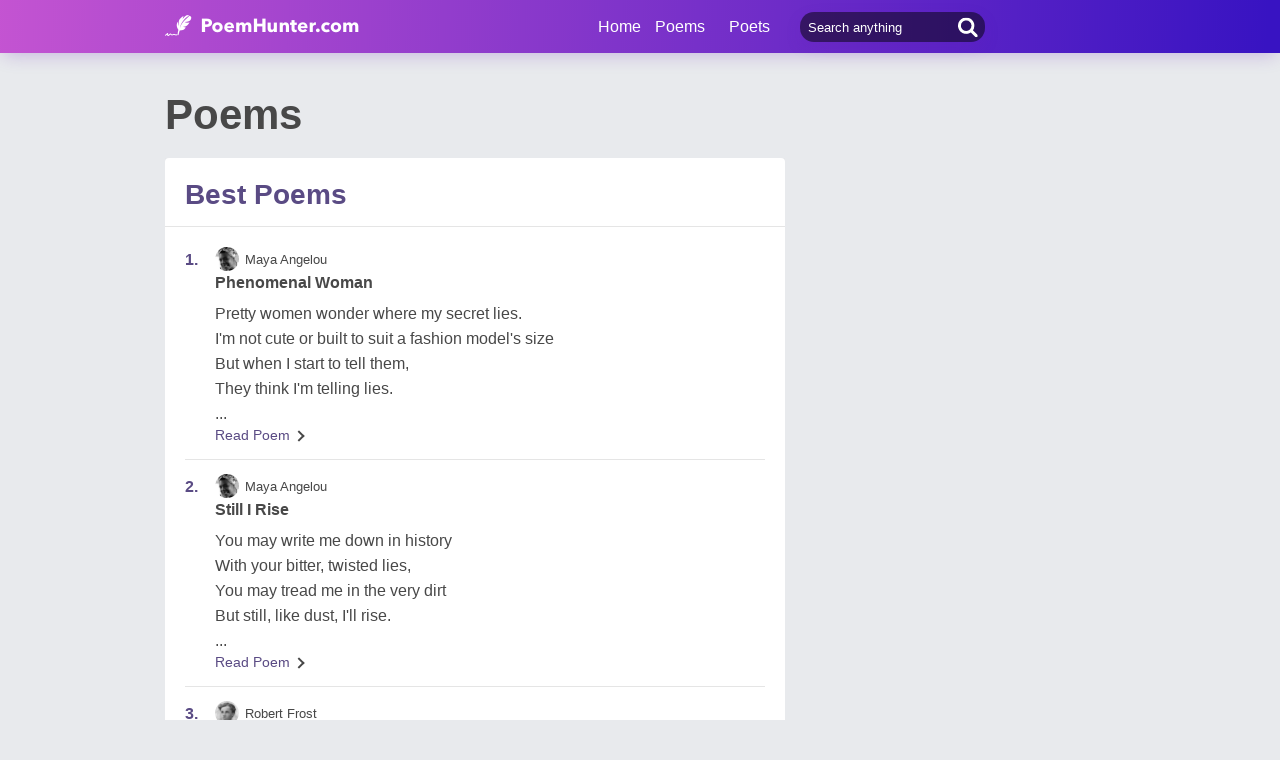

--- FILE ---
content_type: text/html; charset=utf-8
request_url: https://www.poemhunter.com/poems/
body_size: 28282
content:
<!doctype html>
<html lang="en-us">
<head>
    <meta charset="utf-8" />
    <title>Poems - Best Poems of Famous Poets - Poem Hunter</title>
    <link rel="canonical" href="https://www.poemhunter.com/poems/" />
    <meta name="viewport" content="width=device-width, initial-scale=1, maximum-scale=5.0" />
    <meta name="description" content="Best poems and quotes from famous poets. Read romantic love poems, love quotes, classic poems and best poems. All famous quotes." />
        <meta name="image" content="https://www.poemhunter.com/assets/img/logo-footer.jpg" />
    <meta property="og:locale" content="en-us" />
    <meta property="og:site_name" content="Poem Hunter" />
    <meta property="og:title" content="Poems - Best Poems of Famous Poets - Poem Hunter" />
    <meta property="og:description" content="Best poems and quotes from famous poets. Read romantic love poems, love quotes, classic poems and best poems. All famous quotes." />
    <meta property="og:url" content="https://www.poemhunter.com/poems/" />

        <meta property="og:image" content="https://www.poemhunter.com/assets/img/logo-footer.jpg" />
        <meta property="og:image:secure_url" content="https://www.poemhunter.com/assets/img/logo-footer.jpg" />
        <meta property="og:image:type" content="image/jpeg" />
        <meta property="og:image:alt" content="Poems - Best Poems of Famous Poets - Poem Hunter" />
        <meta property="og:type" content="website" />

    <meta property="fb:page_id" content="100932656641411" />
    <meta property="fb:app_id" content="543237812543549" />

    <meta name="twitter:site" content="@PoemHunterCom" />
    <meta name="twitter:creator" content="@PoemHunterCom" />
    <meta name="twitter:card" content="summary_large_image" />
    <meta name="twitter:url" content="https://www.poemhunter.com/poems/" />
    <meta name="twitter:title" content="Poems - Best Poems of Famous Poets - Poem Hunter" />
    <meta name="twitter:description" content="Best poems and quotes from famous poets. Read romantic love poems, love quotes, classic poems and best poems. All famous quotes." />
        <meta name="twitter:image" content="https://www.poemhunter.com/assets/img/logo-footer.jpg" />
        <meta property="twitter:image:alt" content="Poems - Best Poems of Famous Poets - Poem Hunter" />

    <link type="text/plain" rel="author" href="https://www.poemhunter.com/humans.txt" />
    <link rel="manifest" href="https://www.poemhunter.com/manifest.json">
    <link href="https://www.poemhunter.com/" rel="home">

    <meta http-equiv="X-UA-Compatible" content="IE=edge,chrome=1" />
    <meta name="google-site-verification" content="-MUc-2vHu-twfj9Yvf4Q0IP8nMt-90rbuNJuFbR22ok" />
    <meta name="msvalidate.01" content="C043A8E7202FBDE0AC7B60B68F77938B" />

    


        <link rel="stylesheet" href="/assets/css/main.css">
        <link rel="stylesheet" href="/assets/css/phAdd.css">
        <link rel="stylesheet" href="/assets/css/phAdd2.css">
    
    <script type="text/javascript" src="/assets/js/jquery-3.6.0.min.js"></script>
    <script type="text/javascript">
        window.dataLayer = window.dataLayer || [];
        (function (w, d, s, l, i) {
            w[l] = w[l] || []; w[l].push({
                'gtm.start':
                    new Date().getTime(), event: 'gtm.js'
            }); var f = d.getElementsByTagName(s)[0],
                j = d.createElement(s), dl = l != 'dataLayer' ? '&l=' + l : ''; j.async = true; j.src =
                    'https://www.googletagmanager.com/gtm.js?id=' + i + dl; f.parentNode.insertBefore(j, f);
        })(window, document, 'script', 'dataLayer', 'GTM-T9W9H2N');
        var gtag_event = '';
        var gtag_event_category = '';
        var gtag_event_label = '';


        $(window).on("load", function () { $.ajax({ async: true, url: "//pagead2.googlesyndication.com/pagead/js/adsbygoogle.js", dataType: "script" }); });
        

        

        function getScript(e, n, a) {
            var o = document.createElement("script"); "" == n && (n = document.getElementsByTagName("script")[0]), o.async = 1, n.parentNode.insertBefore(o, n), o.onload = o.onreadystatechange = function (e, n) { (n || !o.readyState || /loaded|complete/.test(o.readyState)) && (o.onload = o.onreadystatechange = null, o = void 0, n || a && a()) }, o.src = e
        }

        var page_type = 'Category';
        var IsAdShow = 'True';
        var cihaz_mobilmi = false;
        if (/ip(hone|od|ad)|blackberry|android|windows (ce|phone)|symbian|avantgo|blazer|compal|elaine|fennec|hiptop|iemobile|iris|kindle|lge |maemo|midp|mmp|opera m(ob|in)i|palm( os)?|phone|p(ixi|re)\/|plucker|pocket|psp|symbian|treo/i.test(navigator.userAgent)) {
            cihaz_mobilmi = true;
        }
        
        function GetCookie(cname) {
            var name = cname + "=";
            var decodedCookie = decodeURIComponent(document.cookie);
            var ca = decodedCookie.split(';');
            for (var i = 0; i < ca.length; i++) {
                var c = ca[i];
                while (c.charAt(0) == ' ') {
                    c = c.substring(1);
                }
                if (c.indexOf(name) == 0) {
                    return c.substring(name.length, c.length);
                }
            }
            return "";
        }
    </script>

    <link href="/favicon.ico" rel="shortcut icon" />
    
  
    <script type="application/ld+json">

                {
                "@context":"http://schema.org",
                "@graph":[
                    {
        "@id": "https://www.poemhunter.com",
        "@type": "Organization",
        "address": {
        "@type": "PostalAddress",
        "addressCountry": "USA",
        "addressRegion": "San Francisco",
        "postalCode": "CA 94104",
        "streetAddress": "548 Market St. PMB 90333"
        },
        "contactPoint": [{
        "@type": "ContactPoint",
        "contactType": "customer support",
        "telephone": "+1 (650) 488-8186"
        }],
        "description": "Poems from different poets all around the world. Thousands of poems, quotes and poets. Search for poems and poets using the Poetry Search Engine. Quotes from all famous poets.",
        "email": "noreply@poemhunter.com",
        "foundingDate": "1998",
        "foundingLocation": "San Francisco, USA",
        "logo": {
        "@type": "ImageObject",
        "height": "40",
        "url": "https://www.poemhunter.com/assets/img/logo-footer.jpg",
        "width": "294"
        },
        "name": "Poem Hunter",
        "sameAs": ["https://www.facebook.com/PoemHunterCom", "https://twitter.com/PoemHunter", "https://www.instagram.com/poemhunter"],
        "telephone": "+1 (650) 488-8186",
        "url": "https://www.poemhunter.com"
        },
        {
        "@id": "https://www.poemhunter.com",
        "@type": "Organization",
        "description": "Poems from different poets all around the world. Thousands of poems, quotes and poets. Search for poems and poets using the Poetry Search Engine. Quotes from all famous poets.",
        "name": "Poem Hunter",
        "url": "https://www.poemhunter.com"
        },
        {
        "@type": "BreadcrumbList",
        "description": "Breadcrumbs list",
        "itemListElement": [{
        "@type": "ListItem",
        "item": "https://www.poemhunter.com",
        "name": "MainPage",
        "position": 1
        }

            , {
            "@type": "ListItem",
            "item": "https://www.poemhunter.com/poems/",
            "name": "Poems",
            "position": 2
            }
                ],
        "name": "Breadcrumbs"
        },
        {
        "@type": "Place",
        "address": {
        "@type": "PostalAddress",
        "addressCountry": "USA",
        "addressRegion": "San Francisco",
        "postalCode": "CA 94104",
        "streetAddress": "548 Market St. PMB 90333"
        },

            "image":{
            "@type": "ImageObject",
            "height": "40",
            "url": "https://www.poemhunter.com/assets/img/logo-footer.jpg",
            "width": "294"
            },
                "description": "Poems from different poets all around the world. Thousands of poems, quotes and poets. Search for poems and poets using the Poetry Search Engine. Quotes from all famous poets.",
        "geo": {
        "@type": "GeoCoordinates",
        "latitude": "37.79010",
        "longitude": "-122.40090"
        },
        "logo": {
        "@type": "ImageObject",
        "height": "40",
        "url": "https://www.poemhunter.com/assets/img/logo-footer.jpg",
        "width": "294"
        },
        "name": "Poem Hunter",
        "sameAs": ["https://www.facebook.com/PoemHunterCom", "https://twitter.com/PoemHunter", "https://www.instagram.com/poemhunter"],
        "telephone": "+1 (650) 488-8186",
        "url": "https://www.poemhunter.com"
        },
        {
        "@type": "WebSite",
        "about":"Poems from different poets all around the world. Thousands of poems, quotes and poets. Search for poems and poets using the Poetry Search Engine. Quotes from all famous poets.",
        "copyrightHolder": {
        "@type": "Organization",
        "name": "Poem Hunter"
        },
        "inLanguage": "en-us",
        "isFamilyFriendly": true,
        "sameAs": ["https://www.facebook.com/PoemHunterCom", "https://twitter.com/PoemHunter", "https://www.instagram.com/poemhunter"],
        "url": "https://www.poemhunter.com"
        }]
        }
    </script>



</head>

<body>

    <div class="phGeneralScope">
        <script async src="https://securepubads.g.doubleclick.net/tag/js/gpt.js"></script>
<div class="phHeader">
    <div class="phContainer">
        <div class="phLogo">
            <div>
                <a href="/" title="PoemHunter.com: Poems - Poets - Poetry">
                    <img src="/assets/img/logo-white.png" width="194" height="22" alt="PoemHunter.com: Poems - Poets - Poetry" />
                </a>
            </div>
        </div>
        <div class="phNavigation">
            <div class="phLoginOp" id="phLoginDp" style="float:right; width: 130px;height: 53px;">
            </div>


            <div class="phHeaderSearch">
                <input type="search" id="phHeaderSearch" autocomplete="off" placeholder="Search anything" value="" />
                <span class="icon-search"></span>
            </div>
            <ul class="phDropDownMenu">
                <a href="/" title="PoemHunter.com: Poems - Poets - Poetry">Home</a>
                <li class="phddmMain poems">
                    <span>Poems</span>
                    <ul>
                        <li><a href="/poems/" title="Poems">Poems</a></li>
                        <li><a href="/poems/best-poems/" title="Best 500 Poems">Best Poems</a></li>
                        <li><a href="/poems/best-poems/member-poets/" title="Best Member Poems">Best Member Poems</a></li>
                        <li><a href="/poems/best-poems/classical-poets/" title="Best Classical Poems">Best Classical Poems</a></li>
                        <li><a href="/poems/new-poems/" title="New Poems">New Poems</a></li>
                        <li><a href="/poems/themes/" title="Poems About">Poems About</a></li>
                        <li><a href="/poems/best-poems/themes/" title="Best Poems By Themes">Best Poems by Themes</a></li>
                        <li><a href="/explore/poems/" title="Explore Poems">Explore Poems</a></li>
                        <li><a href="/poem-of-the-day/" title="Poem Of The Day">Poem Of The Day</a></li>
                    </ul>
                </li>
                <li class="phddmMain poets">
                    <span>Poets</span>
                    <ul>
                        <li><a href="/poets/" title="Poets">Poets</a></li>
                        <li><a href="/poets/best-poets/" title="Best 500 Poets">Best Poets</a></li>
                        <li><a href="/poets/best-poets/member-poets/" title="Top Member Poets">Best Member Poets</a></li>
                        <li><a href="/poets/best-poets/classic-poets/" title="Best Classical Poets">Best Classical Poets</a></li>
                        <li><a href="/poets/new-poets/" title="New Poets">New Poets</a></li>
                        <li><a href="/explore/poets/" title="Explore Poets">Explore Poets</a></li>
                    </ul>
                </li>
            </ul>
        </div>
    </div>
</div>



<script>
    $(document).ready(function () {
        $.ajax({
            type: "POST",
            url: "/Ajax/Login/",
            processData: false,
            contentType: false,
            async: true,
            success: function (data) {
                $('#phLoginDp').html(data);
            }
        });

        //$(".phsearch").keypress(function (e) {
        //    if (e.keyCode == 13) {

        //        window.location.href = "/search/?q=" + $("#phsearch").val();
        //    }
        //});
    });
    </script>




        

        
    

        <div id="mainPageBanner">
        </div>

            <div class="phRow phGeneralTitleDesc">
                <div class="phContainer">
                    <h1>Poems</h1>
                </div>
            </div>

        <div class="phBody">
            



<div class="phContainer changeContainer">

    <div class="phContentScope">
        <!-- POEM OF THE DAY -->
        <!-- POET TOP500 LIST -->
        <div class="phRow phBoxStyle page-template">
            <div class="phPageTitle">
                Best Poems
            </div>
            <div class="phContent">
                    <div class="phLists phScrollPosition" id="poemList_3">
        <div class="phList">
            <a href="/maya-angelou/" title="Maya Angelou">
                <div class="phlRow">
                    <span class="phlNumber">1.</span>
                    <span class="phlImage lazyload" data-original="https://img.poemhunter.com/i/p/34/6834_k_2748.jpg"></span>
                    <div class="phlText">
                        <span>
                            Maya Angelou

                        </span>
                    </div>
                </div>
            </a>

                <div class="phlRow">
                    <div class="phlTitle"><a href="/poem/phenomenal-woman/" title="Maya Angelou - Phenomenal Woman">Phenomenal Woman</a></div>
                </div>
                <p class="phContent phcText phTop500PoemsContent">
                    Pretty women wonder where my secret lies.<br/>I'm not cute or built to suit a fashion model's size<br/>But when I start to tell them,<br/>They think I'm telling lies.
                    <br/>...
                </p>
                <div class="phBoxBottom phbti pBottomZero">
                    <div class="phBoxContinue txtc purpleLink"><a href="/poem/phenomenal-woman/" title="Phenomenal Woman">Read Poem <span class="brdc"></span></a></div>
                </div>
        </div>
        <div class="phList">
            <a href="/maya-angelou/" title="Maya Angelou">
                <div class="phlRow">
                    <span class="phlNumber">2.</span>
                    <span class="phlImage lazyload" data-original="https://img.poemhunter.com/i/p/34/6834_k_2748.jpg"></span>
                    <div class="phlText">
                        <span>
                            Maya Angelou

                        </span>
                    </div>
                </div>
            </a>

                <div class="phlRow">
                    <div class="phlTitle"><a href="/poem/still-i-rise/" title="Maya Angelou - Still I Rise">Still I Rise</a></div>
                </div>
                <p class="phContent phcText phTop500PoemsContent">
                    You may write me down in history<br/>With your bitter, twisted lies,<br/>You may tread me in the very dirt<br/>But still, like dust, I'll rise.
                    <br/>...
                </p>
                <div class="phBoxBottom phbti pBottomZero">
                    <div class="phBoxContinue txtc purpleLink"><a href="/poem/still-i-rise/" title="Still I Rise">Read Poem <span class="brdc"></span></a></div>
                </div>
        </div>
        <div class="phList">
            <a href="/robert-frost/" title="Robert Frost">
                <div class="phlRow">
                    <span class="phlNumber">3.</span>
                    <span class="phlImage lazyload" data-original="https://img.poemhunter.com/i/p/04/6604_k_4270.jpg"></span>
                    <div class="phlText">
                        <span>
                            Robert Frost

                        </span>
                    </div>
                </div>
            </a>

                <div class="phlRow">
                    <div class="phlTitle"><a href="/poem/the-road-not-taken/" title="Robert Frost - The Road Not Taken">The Road Not Taken</a></div>
                </div>
                <p class="phContent phcText phTop500PoemsContent">
                    Two roads diverged in a yellow wood,<br/>And sorry I could not travel both<br/>And be one traveler, long I stood<br/>And looked down one as far as I could
                    <br/>...
                </p>
                <div class="phBoxBottom phbti pBottomZero">
                    <div class="phBoxContinue txtc purpleLink"><a href="/poem/the-road-not-taken/" title="The Road Not Taken">Read Poem <span class="brdc"></span></a></div>
                </div>
        </div>
        <div class="phList">
            <a href="/pablo-neruda/" title="Pablo Neruda">
                <div class="phlRow">
                    <span class="phlNumber">4.</span>
                    <span class="phlImage lazyload" data-original="https://img.poemhunter.com/i/p/38/6638_k_9883.gif"></span>
                    <div class="phlText">
                        <span>
                            Pablo Neruda

                        </span>
                    </div>
                </div>
            </a>

                <div class="phlRow">
                    <div class="phlTitle"><a href="/poem/if-you-forget-me/" title="Pablo Neruda - If You Forget Me">If You Forget Me</a></div>
                </div>
                <p class="phContent phcText phTop500PoemsContent">
                    I want you to know<br/>one thing. <br/><br/>You know how this is:
                    <br/>...
                </p>
                <div class="phBoxBottom phbti pBottomZero">
                    <div class="phBoxContinue txtc purpleLink"><a href="/poem/if-you-forget-me/" title="If You Forget Me">Read Poem <span class="brdc"></span></a></div>
                </div>
        </div>
        <div class="phList">
            <a href="/langston-hughes/" title="Langston Hughes">
                <div class="phlRow">
                    <span class="phlNumber">5.</span>
                    <span class="phlImage lazyload" data-original="https://img.poemhunter.com/i/p/91/6691_k_9416.jpg"></span>
                    <div class="phlText">
                        <span>
                            Langston Hughes

                        </span>
                    </div>
                </div>
            </a>

                <div class="phlRow">
                    <div class="phlTitle"><a href="/poem/dreams-2/" title="Langston Hughes - Dreams">Dreams</a></div>
                </div>
                <p class="phContent phcText phTop500PoemsContent">
                    Hold fast to dreams<br/>For if dreams die<br/>Life is a broken-winged bird<br/>That cannot fly.
                    <br/>...
                </p>
                <div class="phBoxBottom phbti pBottomZero">
                    <div class="phBoxContinue txtc purpleLink"><a href="/poem/dreams-2/" title="Dreams">Read Poem <span class="brdc"></span></a></div>
                </div>
        </div>
        <div class="phList">
            <a href="/mary-elizabeth-frye/" title="Mary Elizabeth Frye">
                <div class="phlRow">
                    <span class="phlNumber">6.</span>
                    <span class="phlImage lazyload" data-original="https://img.poemhunter.com/i/p/57/3157_k_5015.jpg"></span>
                    <div class="phlText">
                        <span>
                            Mary Elizabeth Frye

                        </span>
                    </div>
                </div>
            </a>

                <div class="phlRow">
                    <div class="phlTitle"><a href="/poem/do-not-stand-at-my-grave-and-weep/" title="Mary Elizabeth Frye - Do Not Stand At My Grave And Weep">Do Not Stand At My Grave And Weep</a></div>
                </div>
                <p class="phContent phcText phTop500PoemsContent">
                    Do not stand at my grave and weep <br/> I am not there. I do not sleep. <br/> I am a thousand winds that blow. <br/> I am the diamond glints on snow.
                    <br/>...
                </p>
                <div class="phBoxBottom phbti pBottomZero">
                    <div class="phBoxContinue txtc purpleLink"><a href="/poem/do-not-stand-at-my-grave-and-weep/" title="Do Not Stand At My Grave And Weep">Read Poem <span class="brdc"></span></a></div>
                </div>
        </div>
        <div class="phList">
            <a href="/edgar-allan-poe/" title="Edgar Allan Poe">
                <div class="phlRow">
                    <span class="phlNumber">7.</span>
                    <span class="phlImage lazyload" data-original="https://img.poemhunter.com/i/p/94/3094_k_2785.jpg"></span>
                    <div class="phlText">
                        <span>
                            Edgar Allan Poe

                        </span>
                    </div>
                </div>
            </a>

                <div class="phlRow">
                    <div class="phlTitle"><a href="/poem/annabel-lee/" title="Edgar Allan Poe - Annabel Lee">Annabel Lee</a></div>
                </div>
                <p class="phContent phcText phTop500PoemsContent">
                    It was many and many a year ago,<br/>          In a kingdom by the sea,<br/>    That a maiden there lived whom you may know<br/>          By the name of ANNABEL LEE;
                    <br/>...
                </p>
                <div class="phBoxBottom phbti pBottomZero">
                    <div class="phBoxContinue txtc purpleLink"><a href="/poem/annabel-lee/" title="Annabel Lee">Read Poem <span class="brdc"></span></a></div>
                </div>
        </div>
        <div class="phList">
            <a href="/robert-frost/" title="Robert Frost">
                <div class="phlRow">
                    <span class="phlNumber">8.</span>
                    <span class="phlImage lazyload" data-original="https://img.poemhunter.com/i/p/04/6604_k_4270.jpg"></span>
                    <div class="phlText">
                        <span>
                            Robert Frost

                        </span>
                    </div>
                </div>
            </a>

                <div class="phlRow">
                    <div class="phlTitle"><a href="/poem/stopping-by-woods-on-a-snowy-evening-2/" title="Robert Frost - Stopping By Woods On A Snowy Evening">Stopping By Woods On A Snowy Evening</a></div>
                </div>
                <p class="phContent phcText phTop500PoemsContent">
                    Whose woods these are I think I know.<br/>His house is in the village, though; <br/>He will not see me stopping here<br/>To watch his woods fill up with snow.
                    <br/>...
                </p>
                <div class="phBoxBottom phbti pBottomZero">
                    <div class="phBoxContinue txtc purpleLink"><a href="/poem/stopping-by-woods-on-a-snowy-evening-2/" title="Stopping By Woods On A Snowy Evening">Read Poem <span class="brdc"></span></a></div>
                </div>
        </div>
        <div class="phList">
            <a href="/maya-angelou/" title="Maya Angelou">
                <div class="phlRow">
                    <span class="phlNumber">9.</span>
                    <span class="phlImage lazyload" data-original="https://img.poemhunter.com/i/p/34/6834_k_2748.jpg"></span>
                    <div class="phlText">
                        <span>
                            Maya Angelou

                        </span>
                    </div>
                </div>
            </a>

                <div class="phlRow">
                    <div class="phlTitle"><a href="/poem/caged-bird-21/" title="Maya Angelou - Caged Bird">Caged Bird</a></div>
                </div>
                <p class="phContent phcText phTop500PoemsContent">
                    The free bird leaps<br/>on the back of the wind<br/>and floats downstream<br/>till the current ends
                    <br/>...
                </p>
                <div class="phBoxBottom phbti pBottomZero">
                    <div class="phBoxContinue txtc purpleLink"><a href="/poem/caged-bird-21/" title="Caged Bird">Read Poem <span class="brdc"></span></a></div>
                </div>
        </div>
        <div class="phList">
            <a href="/rudyard-kipling/" title="Rudyard Kipling">
                <div class="phlRow">
                    <span class="phlNumber">10.</span>
                    <span class="phlImage lazyload" data-original="https://img.poemhunter.com/i/p/09/3109_k_3643.jpg"></span>
                    <div class="phlText">
                        <span>
                            Rudyard Kipling

                        </span>
                    </div>
                </div>
            </a>

                <div class="phlRow">
                    <div class="phlTitle"><a href="/poem/if/" title="Rudyard Kipling - If">If</a></div>
                </div>
                <p class="phContent phcText phTop500PoemsContent">
                    If you can keep your head when all about you<br/>  Are losing theirs and blaming it on you; <br/>If you can trust yourself when all men doubt you,<br/>  But make allowance for their doubting too:
                    <br/>...
                </p>
                <div class="phBoxBottom phbti pBottomZero">
                    <div class="phBoxContinue txtc purpleLink"><a href="/poem/if/" title="If">Read Poem <span class="brdc"></span></a></div>
                </div>
        </div>
    </div>
    <script>
        function AjaxPaginationPoem() {
            var formData = new FormData();
            formData.append("TotalRowCount", 500);
            formData.append("PercentPageRowCount", 100);
            formData.append("CurrentPage", 1);

            $.ajax({
                url: '/Ajax/AjaxPostPagination',
                type: 'POST',
                data: formData,
                dataType: 'html',
                processData: false,
                contentType: false,
                success: function (data) {
                    $("#paging").html(data);
                },
                error: function () {

                }
            });
        }

        $(window).on("load", function () {
            var scrl_ajax_AjaxPaginationPoem = true;
            window.addEventListener("scroll", function () {
                if (scrl_ajax_AjaxPaginationPoem == true) {
                    scrl_ajax_AjaxPaginationPoem = false;
                    AjaxPaginationPoem();
                }
            });
        });
    </script>

                <div class="phButtonBottom center">
                    <a href="/poems/best-poems/" class="phBtn">See All Best Poems »</a>
                </div>
            </div>
        </div>

        <div class="phRow phBoxStyle blue-purple">
            <p class="phContent phcText">
                Writing a <b>poem</b> is not about bringing some words together to create some charming sentences. It's so much deeper than that. Writing poetry is a bridge that allows people to express their feelings and make others live every single word they read. Poetry is to educate people, to lead them away from hate to love, from violence to mercy and pity. Writing poetry is to help this community better understand life and live it more passionately. PoemHunter.com contains an enormous number of famous <b>poems</b> from all over the world, by both classical and modern poets. You can read as many as you want, and also submit your own poems to share your writings with all our poets, members, and visitors.
            </p>
        </div>

        
        <div class="phRow phBoxStyle moderate-pink">
            <span class="top-line bgc"></span>
            <div class="phBoxBigHead">
                <span class="left-line bgc"></span>
                    <span class="phBoxTitle txtc">POEM OF THE DAY</span>

            </div>
            <div class="phTitle">How Wonderful</div>
            <p class="phContent phcText">
                How wonderful, that<br/>Her heart<br/>Should show me kindness;<br/>And of all the numberless folk,<br/>Grief should not touch me.
                <br/>...
            </p>
            <div class="phBoxBottom">
                <span class="phBoxBottomLine"></span>
                <div class="phBoxAuthor txtc"><a href="/saigyo/" title="Poem Of The Day - How Wonderful">by Saigyo</a></div>
                <div class="phBoxContinue txtc"><a href="/poem/how-wonderful-5/" title="Poem Of The Day - How Wonderful">Read Poem <span class="brdc"></span></a></div>
            </div>
        </div>


        




        
        <div class="phRow phBoxStyle moderate-pink">
            <span class="top-line bgc"></span>
            <div class="phBoxBigHead">
                <span class="left-line bgc"></span>
                    <span class="phBoxTitle txtc">POEM OF THE DAY - MODERN POEM</span>

            </div>
            <div class="phTitle">Stars</div>
            <p class="phContent phcText">
                Wild eyes—and faces ashen grey   <br/> That strain through lofty prison bars   <br/> To see the everlasting stars,   <br/>Then turn—to slumber as we may:   <br/>  <br/>Even as we are, so are they,           <br/> And here is peace for all who know   <br/> The stars still follow where we go,   <br/>When heaven and earth have passed away.   <br/>  <br/>
                <br/>...
            </p>
            <div class="phBoxBottom">
                <span class="phBoxBottomLine"></span>
                <div class="phBoxAuthor txtc"><a href="/dowell-o-reilly/" title="Poem Of The Day - Stars">by Dowell O&#x27;Reilly</a></div>
                <div class="phBoxContinue txtc"><a href="/poem/stars-8/" title="Poem Of The Day - Stars">Read Poem <span class="brdc"></span></a></div>
            </div>
        </div>


        
        <div class="phRow phBoxStyle moderate-pink">
            <span class="top-line bgc"></span>
            <div class="phBoxBigHead">
                <span class="left-line bgc"></span>
                    <span class="phBoxTitle txtc">POEM OF THE DAY - MEMBER POEM</span>

            </div>
            <div class="phTitle">I Am Fortunate</div>
            <p class="phContent phcText">
                I am fortunate.<br/><br/>Of all the faces I have seen, <br/>The places I have been, <br/>And blessings I have gathered on the way.<br/><br/>I stay fortunate.<br/><br/>The endless opportunities around, <br/>The secret places only I have found, <br/>
                <br/>...
            </p>
            <div class="phBoxBottom">
                <span class="phBoxBottomLine"></span>
                <div class="phBoxAuthor txtc"><a href="/mary-j-stowers/" title="Poem Of The Day - I Am Fortunate">by Mary J Stowers</a></div>
                <div class="phBoxContinue txtc"><a href="/poem/i-am-fortunate-3/" title="Poem Of The Day - I Am Fortunate">Read Poem <span class="brdc"></span></a></div>
            </div>
        </div>



        <!-- TODAY'S READING -->
        <div class="phRow phBoxStyle dark-blue">
            <span class="top-line bgc"></span>
            <div class="phBoxBigHead">
                <span class="left-line bgc"></span>
                <span class="phBoxTitle txtc">NEW POEMS</span>
            </div>
            <div class="phLinks">
                

    <div class="phLink">
        <a href="/poem/the-bus-stops-here/" title="Esther Moe poet">
            <div class="phIconMiddle  phM10">
                <span class="phlTitle">The Bus Stops Here</span>
                <span class="phlDesc">Esther Moe</span>
            </div>
        </a>
            <p class="phContent phcText ">
                Do students have prudence<br/>Or do they simply get by? <br/><br/>Are they aware of the snares
                <br/>...
            </p>
            <div class="phBoxBottom phbti">
                <div class="phBoxContinue txtc purpleLink fl_lft"><a href="/poem/the-bus-stops-here/" title="The Bus Stops Here">Read Poem <span class="brdc"></span></a></div>
            </div>

    </div>
    <div class="phLink">
        <a href="/poem/my-unapologetic-choice/" title="Lisa AT poet">
            <div class="phIconMiddle  phM10">
                <span class="phlTitle">My Unapologetic Choice</span>
                <span class="phlDesc">Lisa AT</span>
            </div>
        </a>
            <p class="phContent phcText ">
                I've reached a bend, a quiet, final line, <br/>Where I'm simply done with all that used to bind.<br/>No more entertaining what will drain my core, <br/>No more disrespect knocking at my door.
                <br/>...
            </p>
            <div class="phBoxBottom phbti">
                <div class="phBoxContinue txtc purpleLink fl_lft"><a href="/poem/my-unapologetic-choice/" title="My Unapologetic Choice">Read Poem <span class="brdc"></span></a></div>
            </div>

    </div>
    <div class="phLink">
        <a href="/poem/in-gods-eye/" title="Josehf Murchison poet">
            <div class="phIconMiddle  phM10">
                <span class="phlTitle">In God's Eye</span>
                <span class="phlDesc">Josehf Murchison</span>
            </div>
        </a>
            <p class="phContent phcText ">
                In God's eye are the tears of man's creation. <br/>In God's eye are the fears of man's creation. <br/>In God's eye are the sorrows of man's creation. <br/>In God's eye are the pains of man's creation.
                <br/>...
            </p>
            <div class="phBoxBottom phbti">
                <div class="phBoxContinue txtc purpleLink fl_lft"><a href="/poem/in-gods-eye/" title="In God&#x27;s Eye">Read Poem <span class="brdc"></span></a></div>
            </div>

    </div>
    <div class="phLink">
        <a href="/poem/a-life-not-quite-complete/" title="DONALD SCHUSTER poet">
            <div class="phIconMiddle  phM10">
                <span class="phlTitle">A Life Not Quite Complete</span>
                <span class="phlDesc">DONALD SCHUSTER</span>
            </div>
        </a>
            <p class="phContent phcText ">
                Luxury is knowing our end is shorter than our beginning, we can see things from the mountain top not the valley.<br/>So much knowledge has washed beneath us we did not slow long enough to listen.<br/>We were told to reach for the stars. Gravity is but a road bump along the journey to riches and reward, conflict is but a test one we need to make us stronger to ward off life's woes, it was said to build a shell so hard it will defend against the strongest winds. Were these lessons bad? No, but incomplete.<br/>Our lives were not storybook tales, or the offspring of playwrights or movie makers. We were not exceptional heroes. But simply the masters of everyday stagehands.
                <br/>...
            </p>
            <div class="phBoxBottom phbti">
                <div class="phBoxContinue txtc purpleLink fl_lft"><a href="/poem/a-life-not-quite-complete/" title="A Life Not Quite Complete">Read Poem <span class="brdc"></span></a></div>
            </div>

    </div>
    <div class="phLink">
        <a href="/poem/waiting-676/" title="DONALD SCHUSTER poet">
            <div class="phIconMiddle  phM10">
                <span class="phlTitle">Waiting</span>
                <span class="phlDesc">DONALD SCHUSTER</span>
            </div>
        </a>
            <p class="phContent phcText ">
                I slipped into the room waiting<br/>For the silence to appear<br/>To hear silence is strange<br/> A weightless thing
                <br/>...
            </p>
            <div class="phBoxBottom phbti">
                <div class="phBoxContinue txtc purpleLink fl_lft"><a href="/poem/waiting-676/" title="Waiting">Read Poem <span class="brdc"></span></a></div>
            </div>

    </div>
    <div class="phLink">
        <a href="/poem/im-not-okay-1/" title="Lisa Knipe poet">
            <div class="phIconMiddle  phM10">
                <span class="phlTitle">I'm Not Okay</span>
                <span class="phlDesc">Lisa Knipe</span>
            </div>
        </a>
            <p class="phContent phcText ">
                When I took my first overdose & started self-harming at 14/15. Life was so hard, I can promise you. <br/><br/>I wasn't coping with my Granddad being ill with cancer, I couldn't deal with being bullied, I couldn't deal with the world war 3 at home. Especially with a parent who was there but not emotionally or loving.
                <br/>...
            </p>
            <div class="phBoxBottom phbti">
                <div class="phBoxContinue txtc purpleLink fl_lft"><a href="/poem/im-not-okay-1/" title="I&#x27;m Not Okay">Read Poem <span class="brdc"></span></a></div>
            </div>

    </div>
    <div class="phLink">
        <a href="/poem/a-gentle-man-1/" title="Bryan Taplits poet">
            <div class="phIconMiddle  phM10">
                <span class="phlTitle">A Gentle Man</span>
                <span class="phlDesc">Bryan Taplits</span>
            </div>
        </a>
            <p class="phContent phcText ">
                (Sherman was the kind of man- <br/>when he drifted from consciousness <br/>to sod- <br/>It's unlikely that he ever took offense
                <br/>...
            </p>
            <div class="phBoxBottom phbti">
                <div class="phBoxContinue txtc purpleLink fl_lft"><a href="/poem/a-gentle-man-1/" title="A Gentle Man">Read Poem <span class="brdc"></span></a></div>
            </div>

    </div>
    <div class="phLink">
        <a href="/poem/saad-the-sound-of-truth/" title="Mystic Qalandar poet">
            <div class="phIconMiddle  phM10">
                <span class="phlTitle">Saad: The Sound Of Truth</span>
                <span class="phlDesc">Mystic Qalandar</span>
            </div>
        </a>
            <p class="phContent phcText ">
                In the deep radiance of eternity, <br/>The first tear glimmers—<br/>A silent drop crawling through the cosmos, <br/>Touching every trembling particle of existence.
                <br/>...
            </p>
            <div class="phBoxBottom phbti">
                <div class="phBoxContinue txtc purpleLink fl_lft"><a href="/poem/saad-the-sound-of-truth/" title="Saad: The Sound Of Truth">Read Poem <span class="brdc"></span></a></div>
            </div>

    </div>
    <div class="phLink">
        <a href="/poem/a-call-from-the-primal-source/" title="Mystic Qalandar poet">
            <div class="phIconMiddle  phM10">
                <span class="phlTitle">A Call From The Primal Source</span>
                <span class="phlDesc">Mystic Qalandar</span>
            </div>
        </a>
            <p class="phContent phcText ">
                A call from primal source—<br/>a self-shaped pulse trembles unseen.<br/>O Seeker, watch: <br/>the final veils begin to tear.
                <br/>...
            </p>
            <div class="phBoxBottom phbti">
                <div class="phBoxContinue txtc purpleLink fl_lft"><a href="/poem/a-call-from-the-primal-source/" title="A Call From The Primal Source">Read Poem <span class="brdc"></span></a></div>
            </div>

    </div>
    <div class="phLink">
        <a href="/poem/the-aviary-signs-of-the-infinite/" title="Mystic Qalandar poet">
            <div class="phIconMiddle  phM10">
                <span class="phlTitle">The Aviary Signs Of The Infinite</span>
                <span class="phlDesc">Mystic Qalandar</span>
            </div>
        </a>
            <p class="phContent phcText ">
                Whispered wind—<br/>a fractal of the cock's first, primordial crow, <br/>a quantum tremor through veiled realms.<br/>O Seeker, behold: the twin veils rend.
                <br/>...
            </p>
            <div class="phBoxBottom phbti">
                <div class="phBoxContinue txtc purpleLink fl_lft"><a href="/poem/the-aviary-signs-of-the-infinite/" title="The Aviary Signs Of The Infinite">Read Poem <span class="brdc"></span></a></div>
            </div>

    </div>
    <div class="phLink">
        <a href="/poem/the-souls-journey-through-fire/" title="Mystic Qalandar poet">
            <div class="phIconMiddle  phM10">
                <span class="phlTitle">The Soul's Journey Through Fire</span>
                <span class="phlDesc">Mystic Qalandar</span>
            </div>
        </a>
            <p class="phContent phcText ">
                From the first shadow of its birth, <br/>the soul is lit with timeless fire, <br/>and set upon a spinning earth<br/>to wake from its own slumber's mire.
                <br/>...
            </p>
            <div class="phBoxBottom phbti">
                <div class="phBoxContinue txtc purpleLink fl_lft"><a href="/poem/the-souls-journey-through-fire/" title="The Soul&#x27;s Journey Through Fire">Read Poem <span class="brdc"></span></a></div>
            </div>

    </div>
    <div class="phLink">
        <a href="/poem/brother-92/" title="(TPAC)  Alexander Coppedge poet">
            <div class="phIconMiddle  phM10">
                <span class="phlTitle">Brother</span>
                <span class="phlDesc">(TPAC)  Alexander Coppedge</span>
            </div>
        </a>
            <p class="phContent phcText ">
                We must have played together; before things changed, our feelings pertained to each other, making this test of whom is better than whom.<br/><br/>I loved our moments of friendship, laughing and cherishing the simple things that made both of us smile.
                <br/>...
            </p>
            <div class="phBoxBottom phbti">
                <div class="phBoxContinue txtc purpleLink fl_lft"><a href="/poem/brother-92/" title="Brother">Read Poem <span class="brdc"></span></a></div>
            </div>

    </div>



<script>
    $(document).ready(function () {
        $('#totalCount_new').val(202)
    });

    $(window).on("load", function () {
        var formData = new FormData();
        formData.append("TotalRowCount", 500);
        formData.append("PercentPageRowCount", 20);
        formData.append("CurrentPage", 1);

        $.ajax({
            url: '/Ajax/AjaxPostPagination',
            type: 'POST',
            data: formData,
            dataType: 'html',
            processData: false,
            contentType: false,
            success: function (data) {
                $("#paging").html(data);
            },
            error: function () {
            }
        });
    });
</script>

                <div class="phButtonBottom center">
                    <a href="/poems/new-poems/" class="phBtn">See All New Poems »</a>
                </div>
            </div>
        </div>



        


    </div>

    <div class="phSideBar phLeft">

        
<div class="phRow phBoxStyle blue-purple">
    <span class="top-line bgc"></span>
    <div class="phBoxSmallHead">
        <span class="left-line bgc"></span>
        <span class="phBoxTitle txtc">EXPLORE POEMS</span>
    </div>
    <div class="phBoxContent">
        <div class="phHashtags">
            <div class="" style="width:100%;height:30px;">
                <div class="select-box  exploreSelect">
                    <select class="select" id="Topics" name="Topics">
                        <option value="0">Topics</option>
                        <option value="0">All</option>
                            <option data-attr="acrostic" value="276">acrostic</option>
                            <option data-attr="africa" value="508">africa</option>
                            <option data-attr="alone" value="758">alone</option>
                            <option data-attr="america" value="853">america</option>
                            <option data-attr="angel" value="1003">angel</option>
                            <option data-attr="anger" value="1006">anger</option>
                            <option data-attr="animal" value="1043">animal</option>
                            <option data-attr="anna" value="1063">anna</option>
                            <option data-attr="anniversary" value="1072">anniversary</option>
                            <option data-attr="april" value="1415">april</option>
                            <option data-attr="august" value="1952">august</option>
                            <option data-attr="autumn" value="2059">autumn</option>
                            <option data-attr="baby" value="2181">baby</option>
                            <option data-attr="ballad" value="2343">ballad</option>
                            <option data-attr="beach" value="2632">beach</option>
                            <option data-attr="beautiful" value="2666">beautiful</option>
                            <option data-attr="beauty" value="2668">beauty</option>
                            <option data-attr="believe" value="2807">believe</option>
                            <option data-attr="birth" value="3147">birth</option>
                            <option data-attr="black" value="3192">black</option>
                            <option data-attr="blue" value="3351">blue</option>
                            <option data-attr="boating" value="3398">boating</option>
                            <option data-attr="boulevard" value="3650">boulevard</option>
                            <option data-attr="breathe" value="3815">breathe</option>
                            <option data-attr="broken" value="3928">broken</option>
                            <option data-attr="brother" value="3952">brother</option>
                            <option data-attr="bunny" value="4122">bunny</option>
                            <option data-attr="butterfly" value="4233">butterfly</option>
                            <option data-attr="candy" value="4540">candy</option>
                            <option data-attr="car" value="4677">car</option>
                            <option data-attr="cat" value="4907">cat</option>
                            <option data-attr="celebrate" value="5062">celebrate</option>
                            <option data-attr="change" value="5270">change</option>
                            <option data-attr="chaos" value="5286">chaos</option>
                            <option data-attr="chicago" value="5459">chicago</option>
                            <option data-attr="child" value="5476">child</option>
                            <option data-attr="childhood" value="5478">childhood</option>
                            <option data-attr="children" value="5482">children</option>
                            <option data-attr="chocolate" value="5555">chocolate</option>
                            <option data-attr="christmas" value="5617">christmas</option>
                            <option data-attr="cinderella" value="5700">cinderella</option>
                            <option data-attr="city" value="5785">city</option>
                            <option data-attr="cold" value="6159">cold</option>
                            <option data-attr="collide" value="6212">collide</option>
                            <option data-attr="color" value="6250">color</option>
                            <option data-attr="commit" value="6365">commit</option>
                            <option data-attr="commitment" value="6366">commitment</option>
                            <option data-attr="concrete" value="6553">concrete</option>
                            <option data-attr="couplet" value="7278">couplet</option>
                            <option data-attr="courage" value="7281">courage</option>
                            <option data-attr="cowboy" value="7325">cowboy</option>
                            <option data-attr="crap" value="7382">crap</option>
                            <option data-attr="crazy" value="7401">crazy</option>
                            <option data-attr="creep" value="7425">creep</option>
                            <option data-attr="culture" value="7662">culture</option>
                            <option data-attr="cut" value="7762">cut</option>
                            <option data-attr="dance" value="7908">dance</option>
                            <option data-attr="dark" value="7931">dark</option>
                            <option data-attr="daughter" value="7959">daughter</option>
                            <option data-attr="death" value="8011">death</option>
                            <option data-attr="depression" value="8418">depression</option>
                            <option data-attr="despair" value="8496">despair</option>
                            <option data-attr="destiny" value="8510">destiny</option>
                            <option data-attr="discrimination" value="8923">discrimination</option>
                            <option data-attr="dog" value="9186">dog</option>
                            <option data-attr="dream" value="9414">dream</option>
                            <option data-attr="dying" value="9611">dying</option>
                            <option data-attr="education" value="9764">education</option>
                            <option data-attr="elegy" value="9913">elegy</option>
                            <option data-attr="empty" value="10062">empty</option>
                            <option data-attr="english" value="10200">english</option>
                            <option data-attr="epic" value="10366">epic</option>
                            <option data-attr="evil" value="10708">evil</option>
                            <option data-attr="fairy" value="11096">fairy</option>
                            <option data-attr="faith" value="11098">faith</option>
                            <option data-attr="fame" value="11130">fame</option>
                            <option data-attr="family" value="11135">family</option>
                            <option data-attr="farewell" value="11171">farewell</option>
                            <option data-attr="fate" value="11220">fate</option>
                            <option data-attr="father" value="11222">father</option>
                            <option data-attr="fear" value="11258">fear</option>
                            <option data-attr="fever" value="11427">fever</option>
                            <option data-attr="fire" value="11566">fire</option>
                            <option data-attr="fish" value="11580">fish</option>
                            <option data-attr="fishing" value="11583">fishing</option>
                            <option data-attr="flower" value="11785">flower</option>
                            <option data-attr="fly" value="11829">fly</option>
                            <option data-attr="fog" value="11859">fog</option>
                            <option data-attr="food" value="11898">food</option>
                            <option data-attr="football" value="11908">football</option>
                            <option data-attr="forest" value="12021">forest</option>
                            <option data-attr="forever" value="12034">forever</option>
                            <option data-attr="freedom" value="12218">freedom</option>
                            <option data-attr="friend" value="12276">friend</option>
                            <option data-attr="frog" value="12309">frog</option>
                            <option data-attr="fun" value="12400">fun</option>
                            <option data-attr="funeral" value="12410">funeral</option>
                            <option data-attr="funny" value="12420">funny</option>
                            <option data-attr="future" value="12466">future</option>
                            <option data-attr="girl" value="12937">girl</option>
                            <option data-attr="god" value="13104">god</option>
                            <option data-attr="golf" value="13138">golf</option>
                            <option data-attr="gone" value="13149">gone</option>
                            <option data-attr="graduate" value="13244">graduate</option>
                            <option data-attr="graduation" value="13246">graduation</option>
                            <option data-attr="greed" value="13362">greed</option>
                            <option data-attr="green" value="13364">green</option>
                            <option data-attr="grief" value="13396">grief</option>
                            <option data-attr="guilt" value="13548">guilt</option>
                            <option data-attr="guitar" value="13554">guitar</option>
                            <option data-attr="haiku" value="13703">haiku</option>
                            <option data-attr="hair" value="13706">hair</option>
                            <option data-attr="happiness" value="13860">happiness</option>
                            <option data-attr="happy" value="13861">happy</option>
                            <option data-attr="hate" value="13967">hate</option>
                            <option data-attr="heart" value="14081">heart</option>
                            <option data-attr="heaven" value="14111">heaven</option>
                            <option data-attr="hello" value="14202">hello</option>
                            <option data-attr="hero" value="14315">hero</option>
                            <option data-attr="hindi" value="14456">hindi</option>
                            <option data-attr="history" value="14501">history</option>
                            <option data-attr="holiday" value="14567">holiday</option>
                            <option data-attr="holocaust" value="14584">holocaust</option>
                            <option data-attr="home" value="14596">home</option>
                            <option data-attr="homework" value="14619">homework</option>
                            <option data-attr="honesty" value="14643">honesty</option>
                            <option data-attr="hope" value="14694">hope</option>
                            <option data-attr="horse" value="14730">horse</option>
                            <option data-attr="house" value="14793">house</option>
                            <option data-attr="howl" value="14827">howl</option>
                            <option data-attr="humor" value="14890">humor</option>
                            <option data-attr="hunting" value="14912">hunting</option>
                            <option data-attr="hurt" value="14924">hurt</option>
                            <option data-attr="husband" value="14926">husband</option>
                            <option data-attr="identity" value="15137">identity</option>
                            <option data-attr="imagination" value="15207">imagination</option>
                            <option data-attr="imagine" value="15209">imagine</option>
                            <option data-attr="innocence" value="15926">innocence</option>
                            <option data-attr="inspiration" value="16019">inspiration</option>
                            <option data-attr="irony" value="16425">irony</option>
                            <option data-attr="island" value="16478">island</option>
                            <option data-attr="isolation" value="16493">isolation</option>
                            <option data-attr="italian" value="16515">italian</option>
                            <option data-attr="italy" value="16518">italy</option>
                            <option data-attr="january" value="16604">january</option>
                            <option data-attr="jewel" value="16677">jewel</option>
                            <option data-attr="journey" value="16769">journey</option>
                            <option data-attr="joy" value="16776">joy</option>
                            <option data-attr="july" value="16825">july</option>
                            <option data-attr="june" value="16837">june</option>
                            <option data-attr="justice" value="16869">justice</option>
                            <option data-attr="kiss" value="17099">kiss</option>
                            <option data-attr="laughter" value="17502">laughter</option>
                            <option data-attr="leave" value="17589">leave</option>
                            <option data-attr="life" value="17806">life</option>
                            <option data-attr="light" value="17824">light</option>
                            <option data-attr="lighting" value="17841">lighting</option>
                            <option data-attr="limerick" value="17889">limerick</option>
                            <option data-attr="london" value="18146">london</option>
                            <option data-attr="lonely" value="18148">lonely</option>
                            <option data-attr="loss" value="18218">loss</option>
                            <option data-attr="lost" value="18219">lost</option>
                            <option data-attr="love" value="18237">love</option>
                            <option data-attr="loyalty" value="18276">loyalty</option>
                            <option data-attr="lust" value="18360">lust</option>
                            <option data-attr="lyric" value="18402">lyric</option>
                            <option data-attr="magic" value="18494">magic</option>
                            <option data-attr="marriage" value="18855">marriage</option>
                            <option data-attr="memory" value="19183">memory</option>
                            <option data-attr="mentor" value="19214">mentor</option>
                            <option data-attr="metaphor" value="19306">metaphor</option>
                            <option data-attr="mirror" value="19605">mirror</option>
                            <option data-attr="miss" value="19697">miss</option>
                            <option data-attr="mom" value="19844">mom</option>
                            <option data-attr="money" value="19869">money</option>
                            <option data-attr="moon" value="19953">moon</option>
                            <option data-attr="mother" value="20054">mother</option>
                            <option data-attr="murder" value="20233">murder</option>
                            <option data-attr="music" value="20260">music</option>
                            <option data-attr="narrative" value="20417">narrative</option>
                            <option data-attr="nature" value="20451">nature</option>
                            <option data-attr="night" value="20683">night</option>
                            <option data-attr="numb" value="20985">numb</option>
                            <option data-attr="ocean" value="21145">ocean</option>
                            <option data-attr="october" value="21166">october</option>
                            <option data-attr="ode" value="21182">ode</option>
                            <option data-attr="pain" value="21952">pain</option>
                            <option data-attr="paranoia" value="22171">paranoia</option>
                            <option data-attr="paris" value="22215">paris</option>
                            <option data-attr="passion" value="22308">passion</option>
                            <option data-attr="peace" value="22425">peace</option>
                            <option data-attr="people" value="22622">people</option>
                            <option data-attr="perfect" value="22667">perfect</option>
                            <option data-attr="pink" value="23213">pink</option>
                            <option data-attr="poem" value="23571">poem</option>
                            <option data-attr="poetry" value="23578">poetry</option>
                            <option data-attr="poverty" value="23938">poverty</option>
                            <option data-attr="power" value="23941">power</option>
                            <option data-attr="prejudice" value="24084">prejudice</option>
                            <option data-attr="pride" value="24232">pride</option>
                            <option data-attr="purple" value="24850">purple</option>
                            <option data-attr="racism" value="25243">racism</option>
                            <option data-attr="rain" value="25326">rain</option>
                            <option data-attr="rainbow" value="25327">rainbow</option>
                            <option data-attr="rap" value="25395">rap</option>
                            <option data-attr="rape" value="25398">rape</option>
                            <option data-attr="raven" value="25481">raven</option>
                            <option data-attr="red" value="25700">red</option>
                            <option data-attr="remember" value="25951">remember</option>
                            <option data-attr="respect" value="26154">respect</option>
                            <option data-attr="retirement" value="26225">retirement</option>
                            <option data-attr="river" value="26495">river</option>
                            <option data-attr="romance" value="26574">romance</option>
                            <option data-attr="romantic" value="26577">romantic</option>
                            <option data-attr="rose" value="26612">rose</option>
                            <option data-attr="running" value="26816">running</option>
                            <option data-attr="sad" value="26910">sad</option>
                            <option data-attr="school" value="27394">school</option>
                            <option data-attr="scream" value="27541">scream</option>
                            <option data-attr="sea" value="27630">sea</option>
                            <option data-attr="september" value="27978">september</option>
                            <option data-attr="shine" value="28308">shine</option>
                            <option data-attr="shopping" value="28382">shopping</option>
                            <option data-attr="sick" value="28496">sick</option>
                            <option data-attr="silence" value="28583">silence</option>
                            <option data-attr="silver" value="28612">silver</option>
                            <option data-attr="simile" value="28622">simile</option>
                            <option data-attr="sister" value="28711">sister</option>
                            <option data-attr="sky" value="28809">sky</option>
                            <option data-attr="sleep" value="28877">sleep</option>
                            <option data-attr="smart" value="29010">smart</option>
                            <option data-attr="smile" value="29025">smile</option>
                            <option data-attr="snake" value="29073">snake</option>
                            <option data-attr="snow" value="29126">snow</option>
                            <option data-attr="soccer" value="29178">soccer</option>
                            <option data-attr="soldier" value="29240">soldier</option>
                            <option data-attr="solitude" value="29269">solitude</option>
                            <option data-attr="sometimes" value="29301">sometimes</option>
                            <option data-attr="son" value="29311">son</option>
                            <option data-attr="song" value="29317">song</option>
                            <option data-attr="sonnet" value="29323">sonnet</option>
                            <option data-attr="sorrow" value="29368">sorrow</option>
                            <option data-attr="sorry" value="29370">sorry</option>
                            <option data-attr="spring" value="29843">spring</option>
                            <option data-attr="star" value="30033">star</option>
                            <option data-attr="stay" value="30102">stay</option>
                            <option data-attr="strength" value="30460">strength</option>
                            <option data-attr="success" value="30766">success</option>
                            <option data-attr="sugar" value="30821">sugar</option>
                            <option data-attr="suicide" value="30832">suicide</option>
                            <option data-attr="summer" value="30879">summer</option>
                            <option data-attr="summertime" value="30882">summertime</option>
                            <option data-attr="sun" value="30891">sun</option>
                            <option data-attr="sunday" value="30902">sunday</option>
                            <option data-attr="sunset" value="30934">sunset</option>
                            <option data-attr="sunshine" value="30936">sunshine</option>
                            <option data-attr="superman" value="30992">superman</option>
                            <option data-attr="surrender" value="31105">surrender</option>
                            <option data-attr="swimming" value="31226">swimming</option>
                            <option data-attr="sympathy" value="31305">sympathy</option>
                            <option data-attr="teacher" value="31689">teacher</option>
                            <option data-attr="television" value="31779">television</option>
                            <option data-attr="thanks" value="32041">thanks</option>
                            <option data-attr="tiger" value="32348">tiger</option>
                            <option data-attr="time" value="32382">time</option>
                            <option data-attr="today" value="32501">today</option>
                            <option data-attr="together" value="32513">together</option>
                            <option data-attr="tomorrow" value="32560">tomorrow</option>
                            <option data-attr="torn" value="32661">torn</option>
                            <option data-attr="travel" value="32930">travel</option>
                            <option data-attr="tree" value="32960">tree</option>
                            <option data-attr="trust" value="33235">trust</option>
                            <option data-attr="truth" value="33241">truth</option>
                            <option data-attr="untitled" value="34404">untitled</option>
                            <option data-attr="usher" value="34599">usher</option>
                            <option data-attr="valentine" value="34694">valentine</option>
                            <option data-attr="volcano" value="35250">volcano</option>
                            <option data-attr="war" value="35441">war</option>
                            <option data-attr="warning" value="35471">warning</option>
                            <option data-attr="water" value="35533">water</option>
                            <option data-attr="weather" value="35613">weather</option>
                            <option data-attr="wedding" value="35632">wedding</option>
                            <option data-attr="wind" value="35960">wind</option>
                            <option data-attr="winter" value="36013">winter</option>
                            <option data-attr="woman" value="36107">woman</option>
                            <option data-attr="women" value="36115">women</option>
                            <option data-attr="work" value="36183">work</option>
                            <option data-attr="world" value="36209">world</option>
                            <option data-attr="yeah" value="36398">yeah</option>
                            <option data-attr="yellow" value="36411">yellow</option>
                            <option data-attr="yesterday" value="36426">yesterday</option>
                            <option data-attr="sharing" value="40000">sharing</option>
                            <option data-attr="caring" value="40001">caring</option>
                            <option data-attr="Aggravation" value="40003">Aggravation</option>
                            <option data-attr="atonement" value="40007">atonement</option>
                            <option data-attr="haunted" value="40008">haunted</option>
                            <option data-attr="uncertainty" value="40012">uncertainty</option>
                            <option data-attr="imagoes" value="40016">imagoes</option>
                            <option data-attr="risen" value="40017">risen</option>
                            <option data-attr="pearls" value="40019">pearls</option>
                            <option data-attr="transgender" value="40021">transgender</option>
                            <option data-attr="overcoming" value="40028">overcoming</option>
                            <option data-attr="seeking" value="40029">seeking</option>
                            <option data-attr="Epical" value="40034">Epical</option>
                            <option data-attr="facts" value="40039">facts</option>
                            <option data-attr="Connotation" value="40041">Connotation</option>
                            <option data-attr="brotherhood" value="40047">brotherhood</option>
                            <option data-attr="frontiers" value="40048">frontiers</option>
                            <option data-attr="answers" value="40055">answers</option>
                            <option data-attr="fireflies" value="40065">fireflies</option>
                            <option data-attr="Almighty" value="40067">Almighty</option>
                            <option data-attr="Dalit" value="40069">Dalit</option>
                            <option data-attr="numbness" value="40079">numbness</option>
                            <option data-attr="Samaritans" value="40088">Samaritans</option>
                            <option data-attr="childishness" value="40090">childishness</option>
                            <option data-attr="forgotten" value="40091">forgotten</option>
                            <option data-attr="siblings" value="40092">siblings</option>
                            <option data-attr="Confused" value="40094">Confused</option>
                            <option data-attr="Reflexions" value="40104">Reflexions</option>
                            <option data-attr="Auntie" value="40105">Auntie</option>
                            <option data-attr="Taxes" value="40106">Taxes</option>
                            <option data-attr="falsehood" value="40108">falsehood</option>
                            <option data-attr="Staring" value="40111">Staring</option>
                            <option data-attr="Voices" value="40121">Voices</option>
                            <option data-attr="Lifespan" value="40126">Lifespan</option>
                            <option data-attr="Restroom" value="40131">Restroom</option>
                            <option data-attr="Realisation" value="40135">Realisation</option>
                            <option data-attr="imprudence" value="40136">imprudence</option>
                            <option data-attr="Pacifists" value="40143">Pacifists</option>
                            <option data-attr="cheater" value="40144">cheater</option>
                            <option data-attr="Deforestation" value="40150">Deforestation</option>
                            <option data-attr="Airplane" value="40154">Airplane</option>
                            <option data-attr="nakedness" value="40163">nakedness</option>
                            <option data-attr="Elements" value="40165">Elements</option>
                            <option data-attr="Explorer" value="40169">Explorer</option>
                            <option data-attr="Teasing" value="40171">Teasing</option>
                            <option data-attr="medieval" value="40172">medieval</option>
                            <option data-attr="Rejection" value="40173">Rejection</option>
                            <option data-attr="alternatives" value="40184">alternatives</option>
                            <option data-attr="paranoid" value="40190">paranoid</option>
                            <option data-attr="schooldays" value="40194">schooldays</option>
                            <option data-attr="conservatism" value="40195">conservatism</option>
                            <option data-attr="hankering" value="40202">hankering</option>
                            <option data-attr="tropics" value="40206">tropics</option>
                            <option data-attr="Doughnuts" value="40207">Doughnuts</option>
                            <option data-attr="colour" value="40211">colour</option>
                            <option data-attr="rehabilitation" value="40217">rehabilitation</option>
                            <option data-attr="bigotry" value="40221">bigotry</option>
                            <option data-attr="airport" value="40228">airport</option>
                            <option data-attr="Chesapeake" value="40232">Chesapeake</option>
                            <option data-attr="sideways" value="40235">sideways</option>
                            <option data-attr="affliction" value="40237">affliction</option>
                            <option data-attr="Foreigner" value="40239">Foreigner</option>
                            <option data-attr="Cigarettes" value="40241">Cigarettes</option>
                            <option data-attr="internet" value="40248">internet</option>
                            <option data-attr="birds" value="40250">birds</option>
                            <option data-attr="Oldness" value="40258">Oldness</option>
                            <option data-attr="Farmers" value="40262">Farmers</option>
                            <option data-attr="Battles" value="40264">Battles</option>
                            <option data-attr="Aliens" value="40266">Aliens</option>
                            <option data-attr="Idolatry" value="40269">Idolatry</option>
                            <option data-attr="micropoetry" value="40272">micropoetry</option>
                            <option data-attr="Wickedness" value="40274">Wickedness</option>
                            <option data-attr="purposeless" value="40275">purposeless</option>
                            <option data-attr="aimless" value="40276">aimless</option>
                            <option data-attr="Poetenry" value="40279">Poetenry</option>
                            <option data-attr="Moods" value="40280">Moods</option>
                            <option data-attr="Ducks" value="40281">Ducks</option>
                            <option data-attr="Cheerfulness" value="40282">Cheerfulness</option>
                            <option data-attr="Obscurity" value="40284">Obscurity</option>
                            <option data-attr="Muscles" value="40287">Muscles</option>
                            <option data-attr="Ethnic" value="40291">Ethnic</option>
                            <option data-attr="Societal" value="40294">Societal</option>
                            <option data-attr="Programming" value="40296">Programming</option>
                            <option data-attr="rainshower" value="40303">rainshower</option>
                            <option data-attr="Disbelief" value="40305">Disbelief</option>
                            <option data-attr="Globalization" value="40308">Globalization</option>
                            <option data-attr="Cloning" value="40311">Cloning</option>
                            <option data-attr="subconscious" value="40312">subconscious</option>
                            <option data-attr="Foodstuff" value="40314">Foodstuff</option>
                            <option data-attr="survivors" value="40315">survivors</option>
                            <option data-attr="bondage" value="40316">bondage</option>
                            <option data-attr="Blindness" value="40320">Blindness</option>
                            <option data-attr="rains" value="40321">rains</option>
                            <option data-attr="introspection" value="40327">introspection</option>
                            <option data-attr="Martyred" value="40329">Martyred</option>
                            <option data-attr="corruption" value="40330">corruption</option>
                            <option data-attr="syllabic" value="40331">syllabic</option>
                            <option data-attr="imagism" value="40333">imagism</option>
                            <option data-attr="standing" value="40337">standing</option>
                            <option data-attr="palindromes" value="40338">palindromes</option>
                            <option data-attr="clocks" value="40339">clocks</option>
                            <option data-attr="customs" value="40341">customs</option>
                            <option data-attr="waking" value="40342">waking</option>
                            <option data-attr="confidante" value="40350">confidante</option>
                            <option data-attr="Viscounts" value="40353">Viscounts</option>
                            <option data-attr="sarcastic" value="40363">sarcastic</option>
                            <option data-attr="Cycling" value="40367">Cycling</option>
                            <option data-attr="folklore" value="40369">folklore</option>
                            <option data-attr="Reticence" value="40370">Reticence</option>
                            <option data-attr="improvement" value="40373">improvement</option>
                            <option data-attr="barriers" value="40380">barriers</option>
                            <option data-attr="scarcity" value="40381">scarcity</option>
                            <option data-attr="Friends" value="40382">Friends</option>
                            <option data-attr="Singlehood" value="40384">Singlehood</option>
                            <option data-attr="Expectations" value="40390">Expectations</option>
                            <option data-attr="clouds" value="40397">clouds</option>
                            <option data-attr="thunderstorm" value="40399">thunderstorm</option>
                            <option data-attr="refugees" value="40405">refugees</option>
                            <option data-attr="convergence" value="40418">convergence</option>
                            <option data-attr="numbers" value="40420">numbers</option>
                            <option data-attr="awareness" value="40424">awareness</option>
                            <option data-attr="surfing" value="40425">surfing</option>
                            <option data-attr="negativity" value="40428">negativity</option>
                            <option data-attr="Patriotic" value="40431">Patriotic</option>
                            <option data-attr="Empowerment" value="40439">Empowerment</option>
                            <option data-attr="Firefighter" value="40443">Firefighter</option>
                            <option data-attr="Decease" value="40444">Decease</option>
                            <option data-attr="Humour" value="40445">Humour</option>
                            <option data-attr="Lifestyle" value="40446">Lifestyle</option>
                            <option data-attr="Duties" value="40447">Duties</option>
                            <option data-attr="Happenings" value="40451">Happenings</option>
                            <option data-attr="Headlights" value="40460">Headlights</option>
                            <option data-attr="Ghazal" value="40462">Ghazal</option>
                            <option data-attr="Reassurance" value="40466">Reassurance</option>
                            <option data-attr="Handicapped" value="40468">Handicapped</option>
                            <option data-attr="Casanova" value="40469">Casanova</option>
                            <option data-attr="shootings" value="40471">shootings</option>
                            <option data-attr="Impermanence" value="40472">Impermanence</option>
                            <option data-attr="enlightenment" value="40475">enlightenment</option>
                            <option data-attr="Tulsi" value="40476">Tulsi</option>
                            <option data-attr="miners" value="40477">miners</option>
                            <option data-attr="slavery" value="40479">slavery</option>
                            <option data-attr="Pandya" value="40480">Pandya</option>
                            <option data-attr="nonwhite" value="40487">nonwhite</option>
                            <option data-attr="woods" value="40494">woods</option>
                            <option data-attr="Jasmine" value="40495">Jasmine</option>
                            <option data-attr="snowstorm" value="40526">snowstorm</option>
                            <option data-attr="sandstorm" value="40529">sandstorm</option>
                            <option data-attr="aggressive" value="40537">aggressive</option>
                            <option data-attr="Ancestry" value="40575">Ancestry</option>
                            <option data-attr="Animals" value="40576">Animals</option>
                            <option data-attr="Brothers" value="40580">Brothers</option>
                            <option data-attr="Buildings" value="40581">Buildings</option>
                            <option data-attr="Cats" value="40582">Cats</option>
                            <option data-attr="Cities" value="40583">Cities</option>
                            <option data-attr="Daughters" value="40587">Daughters</option>
                            <option data-attr="Dogs" value="40589">Dogs</option>
                            <option data-attr="Dreams" value="40590">Dreams</option>
                            <option data-attr="Drugs" value="40592">Drugs</option>
                            <option data-attr="Earth" value="40593">Earth</option>
                            <option data-attr="Eating" value="40594">Eating</option>
                            <option data-attr="Enemies" value="40595">Enemies</option>
                            <option data-attr="Fathers" value="40596">Fathers</option>
                            <option data-attr="Flowers" value="40598">Flowers</option>
                            <option data-attr="Gardens" value="40601">Gardens</option>
                            <option data-attr="Ghosts" value="40603">Ghosts</option>
                            <option data-attr="Relationship" value="40605">Relationship</option>
                            <option data-attr="Rhyme" value="40608">Rhyme</option>
                            <option data-attr="Rights" value="40609">Rights</option>
                            <option data-attr="Romanticism" value="40610">Romanticism</option>
                            <option data-attr="Seasons" value="40614">Seasons</option>
                            <option data-attr="Senses" value="40615">Senses</option>
                            <option data-attr="Soulmate" value="40624">Soulmate</option>
                            <option data-attr="Symbolism" value="40632">Symbolism</option>
                            <option data-attr="Teen" value="40634">Teen</option>
                            <option data-attr="Thankyou" value="40636">Thankyou</option>
                            <option data-attr="Uplifting" value="40638">Uplifting</option>
                            <option data-attr="Words" value="40651">Words</option>
                            <option data-attr="games" value="40656">games</option>
                            <option data-attr="bestfriend" value="40657">bestfriend</option>
                            <option data-attr="books" value="40661">books</option>
                            <option data-attr="Iloveyou" value="40663">Iloveyou</option>
                            <option data-attr="inspirational" value="40664">inspirational</option>
                            <option data-attr="parents" value="40667">parents</option>
                            <option data-attr="Addiction" value="40670">Addiction</option>
                            <option data-attr="Alliteration" value="40672">Alliteration</option>
                            <option data-attr="Baseball" value="40678">Baseball</option>
                            <option data-attr="Bereavement" value="40679">Bereavement</option>
                            <option data-attr="Boyfriend" value="40684">Boyfriend</option>
                            <option data-attr="Celebration" value="40689">Celebration</option>
                            <option data-attr="Dad" value="40700">Dad</option>
                            <option data-attr="Environment" value="40706">Environment</option>
                            <option data-attr="Fantasy" value="40707">Fantasy</option>
                            <option data-attr="Feelings" value="40711">Feelings</option>
                            <option data-attr="Firework" value="40712">Firework</option>
                            <option data-attr="Footle" value="40714">Footle</option>
                            <option data-attr="Girlfriend" value="40721">Girlfriend</option>
                            <option data-attr="GoodNight" value="40722">GoodNight</option>
                            <option data-attr="Goodbye" value="40723">Goodbye</option>
                            <option data-attr="Granddaughter" value="40724">Granddaughter</option>
                            <option data-attr="Grandfather" value="40725">Grandfather</option>
                            <option data-attr="Grandparents" value="40726">Grandparents</option>
                            <option data-attr="Grandson" value="40727">Grandson</option>
                            <option data-attr="Iam" value="40737">Iam</option>
                            <option data-attr="Birthday" value="40747">Birthday</option>
                            <option data-attr="Islamic" value="40760">Islamic</option>
                            <option data-attr="Jealousy" value="40762">Jealousy</option>
                            <option data-attr="Jobs" value="40764">Jobs</option>
                            <option data-attr="Judgement" value="40765">Judgement</option>
                            <option data-attr="Leaving" value="40767">Leaving</option>
                            <option data-attr="Meaningful" value="40773">Meaningful</option>
                            <option data-attr="Dating" value="40787">Dating</option>
                            <option data-attr="hopeless" value="40794">hopeless</option>
                            <option data-attr="ironic" value="40797">ironic</option>
                            <option data-attr="Lips" value="40798">Lips</option>
                            <option data-attr="murderer" value="40802">murderer</option>
                            <option data-attr="Friendship" value="40809">Friendship</option>
                            <option data-attr="&#x9;Muse" value="40827">&#x9;Muse</option>
                            <option data-attr="&#x9;Mythology" value="40829">&#x9;Mythology</option>
                            <option data-attr="&#x9;Flood" value="40831">&#x9;Flood</option>
                            <option data-attr="&#x9;Volcano" value="40832">&#x9;Volcano</option>
                            <option data-attr="&#x9;Earthquake" value="40833">&#x9;Earthquake</option>
                            <option data-attr="&#x9;Blizzard" value="40834">&#x9;Blizzard</option>
                            <option data-attr="&#x9;Wildfire" value="40835">&#x9;Wildfire</option>
                            <option data-attr="&#x9;Hurricane" value="40836">&#x9;Hurricane</option>
                            <option data-attr="&#x9;Newyear" value="40837">&#x9;Newyear</option>
                            <option data-attr="&#x9;NewYork" value="40838">&#x9;NewYork</option>
                            <option data-attr="&#x9;Niece" value="40839">&#x9;Niece</option>
                            <option data-attr="&#x9;Nonsense" value="40840">&#x9;Nonsense</option>
                            <option data-attr="&#x9;November" value="40841">&#x9;November</option>
                            <option data-attr="&#x9;Old" value="40842">&#x9;Old</option>
                            <option data-attr="&#x9;Patriot" value="40843">&#x9;Patriot</option>
                            <option data-attr="&#x9;Patriotic" value="40844">&#x9;Patriotic</option>
                            <option data-attr="&#x9;Personification" value="40845">&#x9;Personification</option>
                            <option data-attr="&#x9;Philosophy" value="40846">&#x9;Philosophy</option>
                            <option data-attr="&#x9;Places" value="40847">&#x9;Places</option>
                            <option data-attr="&#x9;Planet" value="40848">&#x9;Planet</option>
                            <option data-attr="&#x9;Political" value="40849">&#x9;Political</option>
                            <option data-attr="sadistic" value="40852">sadistic</option>
                            <option data-attr="Traditions" value="40857">Traditions</option>
                            <option data-attr="Madness" value="40876">Madness</option>
                            <option data-attr="savior" value="40881">savior</option>
                            <option data-attr="vampires" value="40884">vampires</option>
                            <option data-attr="Wounds" value="40887">Wounds</option>
                            <option data-attr="Infatuation" value="40928">Infatuation</option>
                            <option data-attr="Immortality" value="40933">Immortality</option>
                            <option data-attr="Pollution" value="40935">Pollution</option>
                            <option data-attr="Truelove" value="40945">Truelove</option>
                            <option data-attr="Wordplay" value="40946">Wordplay</option>
                            <option data-attr="Fighter" value="40969">Fighter</option>
                            <option data-attr="leaves" value="40978">leaves</option>
                            <option data-attr="Warmness" value="40982">Warmness</option>
                            <option data-attr="Branches" value="40984">Branches</option>
                            <option data-attr="Fireplace" value="40987">Fireplace</option>
                            <option data-attr="coldness" value="40995">coldness</option>
                            <option data-attr="smoking" value="40997">smoking</option>
                            <option data-attr="assistant" value="41130">assistant</option>
                            <option data-attr="exciting" value="41147">exciting</option>
                            <option data-attr="messy" value="41157">messy</option>
                            <option data-attr="outraged" value="41158">outraged</option>
                            <option data-attr="relaxed" value="41162">relaxed</option>
                            <option data-attr="soothing" value="41163">soothing</option>
                            <option data-attr="spooky" value="41164">spooky</option>
                            <option data-attr="snooty" value="41169">snooty</option>
                            <option data-attr="daring" value="41172">daring</option>
                            <option data-attr="greedy" value="41173">greedy</option>
                            <option data-attr="clueless" value="41176">clueless</option>
                            <option data-attr="Heroes" value="41181">Heroes</option>
                            <option data-attr="HighSchool" value="41182">HighSchool</option>
                            <option data-attr="Immigration" value="41184">Immigration</option>
                            <option data-attr="Landscapes" value="41186">Landscapes</option>
                            <option data-attr="Loneliness" value="41188">Loneliness</option>
                            <option data-attr="Memories" value="41190">Memories</option>
                            <option data-attr="Mothers" value="41191">Mothers</option>
                            <option data-attr="Movies" value="41193">Movies</option>
                            <option data-attr="Oceans" value="41197">Oceans</option>
                            <option data-attr="OldAge" value="41198">OldAge</option>
                            <option data-attr="Parenting" value="41200">Parenting</option>
                            <option data-attr="Pets" value="41202">Pets</option>
                            <option data-attr="Plants" value="41203">Plants</option>
                            <option data-attr="Sons" value="41209">Sons</option>
                            <option data-attr="Sports" value="41211">Sports</option>
                            <option data-attr="Storms" value="41212">Storms</option>
                            <option data-attr="Angst" value="41226">Angst</option>
                            <option data-attr="Assonance" value="41228">Assonance</option>
                            <option data-attr="Basketball" value="41229">Basketball</option>
                            <option data-attr="Betrayal" value="41230">Betrayal</option>
                            <option data-attr="Blitz" value="41233">Blitz</option>
                            <option data-attr="Bullying" value="41235">Bullying</option>
                            <option data-attr="Confusion" value="41242">Confusion</option>
                            <option data-attr="Dedication" value="41245">Dedication</option>
                            <option data-attr="Emotions" value="41248">Emotions</option>
                            <option data-attr="Forgiveness" value="41254">Forgiveness</option>
                            <option data-attr="Giving" value="41256">Giving</option>
                            <option data-attr="GoodMorning" value="41257">GoodMorning</option>
                            <option data-attr="Grandchild" value="41259">Grandchild</option>
                            <option data-attr="Grandmother" value="41260">Grandmother</option>
                            <option data-attr="Hiphop" value="41264">Hiphop</option>
                            <option data-attr="Adoption" value="41267">Adoption</option>
                            <option data-attr="Cleopatra" value="41279">Cleopatra</option>
                            <option data-attr="Complicated" value="41283">Complicated</option>
                            <option data-attr="Creative" value="41286">Creative</option>
                            <option data-attr="Crushes" value="41289">Crushes</option>
                            <option data-attr="Cultured" value="41290">Cultured</option>
                            <option data-attr="Emptiness" value="41301">Emptiness</option>
                            <option data-attr="Ethnicity" value="41306">Ethnicity</option>
                            <option data-attr="Eyes" value="41308">Eyes</option>
                            <option data-attr="Firefly" value="41313">Firefly</option>
                            <option data-attr="Frustration" value="41318">Frustration</option>
                            <option data-attr="Funerals" value="41319">Funerals</option>
                            <option data-attr="Gardening" value="41320">Gardening</option>
                            <option data-attr="GoodLuck" value="41323">GoodLuck</option>
                            <option data-attr="HomeLife" value="41327">HomeLife</option>
                            <option data-attr="Insanity" value="41330">Insanity</option>
                            <option data-attr="kindness" value="41334">kindness</option>
                            <option data-attr="Laziness" value="41337">Laziness</option>
                            <option data-attr="Lies" value="41340">Lies</option>
                            <option data-attr="lonliness" value="41342">lonliness</option>
                            <option data-attr="Meditation" value="41348">Meditation</option>
                            <option data-attr="Motivation" value="41353">Motivation</option>
                            <option data-attr="Mystical" value="41354">Mystical</option>
                            <option data-attr="Nostalgic" value="41357">Nostalgic</option>
                            <option data-attr="Obsession" value="41360">Obsession</option>
                            <option data-attr="Philosophical" value="41365">Philosophical</option>
                            <option data-attr="Punishment" value="41371">Punishment</option>
                            <option data-attr="Relatives" value="41377">Relatives</option>
                            <option data-attr="Bees" value="41383">Bees</option>
                            <option data-attr="Leadership" value="41388">Leadership</option>
                            <option data-attr="Longing" value="41389">Longing</option>
                            <option data-attr="May" value="41390">May</option>
                            <option data-attr="Mountains" value="41393">Mountains</option>
                            <option data-attr="Poets" value="41400">Poets</option>
                            <option data-attr="Psychological" value="41403">Psychological</option>
                            <option data-attr="Rainforest" value="41405">Rainforest</option>
                            <option data-attr="Separation" value="41409">Separation</option>
                            <option data-attr="Sex" value="41410">Sex</option>
                            <option data-attr="Tears" value="41418">Tears</option>
                            <option data-attr="Teenager" value="41419">Teenager</option>
                            <option data-attr="Toddler" value="41422">Toddler</option>
                            <option data-attr="Wings" value="41429">Wings</option>
                            <option data-attr="Ashes" value="41435">Ashes</option>
                            <option data-attr="assassin" value="41436">assassin</option>
                            <option data-attr="babyhood" value="41438">babyhood</option>
                            <option data-attr="Buddhism" value="41443">Buddhism</option>
                            <option data-attr="chains" value="41445">chains</option>
                            <option data-attr="Columbus" value="41449">Columbus</option>
                            <option data-attr="Dictators" value="41452">Dictators</option>
                            <option data-attr="Educated" value="41456">Educated</option>
                            <option data-attr="Farming" value="41460">Farming</option>
                            <option data-attr="hurting" value="41471">hurting</option>
                            <option data-attr="Pregnancy" value="41484">Pregnancy</option>
                            <option data-attr="Problems" value="41486">Problems</option>
                            <option data-attr="stalker" value="41495">stalker</option>
                            <option data-attr="deceased" value="41508">deceased</option>
                            <option data-attr="Desperation" value="41512">Desperation</option>
                            <option data-attr="Independency" value="41520">Independency</option>
                            <option data-attr="Instructor" value="41521">Instructor</option>
                            <option data-attr="intimacy" value="41523">intimacy</option>
                            <option data-attr="monsters" value="41571">monsters</option>
                            <option data-attr="Patriotism" value="41576">Patriotism</option>
                            <option data-attr="trapped" value="41587">trapped</option>
                            <option data-attr="weakness" value="41590">weakness</option>
                            <option data-attr="Writers" value="41594">Writers</option>
                            <option data-attr="Christchurch" value="41596">Christchurch</option>
                            <option data-attr="kids" value="41597">kids</option>
                    </select>
                </div>

                <div class="select-box  exploreSelect">
                    <select class="select" id="Languages" name="Languages">
                        <option value="0">Languages</option>
                        <option value="0">All</option>
                            <option data-attr="afrikaans" value="125">Afrikaans</option>
                            <option data-attr="albanian" value="100">Albanian</option>
                            <option data-attr="amharic" value="54">Amharic</option>
                            <option data-attr="arabic" value="5">Arabic</option>
                            <option data-attr="armenian" value="109">Armenian</option>
                            <option data-attr="azerbaijani" value="48">Azerbaijani</option>
                            <option data-attr="basque" value="179">Basque</option>
                            <option data-attr="belarusian" value="90">Belarusian</option>
                            <option data-attr="bengali" value="6">Bengali</option>
                            <option data-attr="bosnian" value="180">Bosnian</option>
                            <option data-attr="bulgarian" value="85">Bulgarian</option>
                            <option data-attr="burmese" value="36">Burmese</option>
                            <option data-attr="catalan" value="78">Catalan</option>
                            <option data-attr="cebuano" value="61">Cebuano</option>
                            <option data-attr="chinese" value="172">Chinese</option>
                            <option data-attr="croatian" value="174">Croatian</option>
                            <option data-attr="czech" value="83">Czech</option>
                            <option data-attr="danish" value="119">Danish</option>
                            <option data-attr="dutch" value="44">Dutch</option>
                            <option data-attr="english" value="3">English</option>
                            <option data-attr="esperanto" value="181">Esperanto</option>
                            <option data-attr="estonian" value="177">Estonian</option>
                            <option data-attr="finnish" value="123">Finnish</option>
                            <option data-attr="french" value="16">French</option>
                            <option data-attr="galician" value="153">Galician</option>
                            <option data-attr="georgian" value="134">Georgian</option>
                            <option data-attr="german" value="10">German</option>
                            <option data-attr="greek" value="74">Greek</option>
                            <option data-attr="gujarati" value="24">Gujarati</option>
                            <option data-attr="haitian" value="98">Haitian</option>
                            <option data-attr="hebrew" value="122">Hebrew</option>
                            <option data-attr="hindi" value="4">Hindi</option>
                            <option data-attr="hungarian" value="77">Hungarian</option>
                            <option data-attr="icelandic" value="184">Icelandic</option>
                            <option data-attr="indonesian" value="176">Indonesian</option>
                            <option data-attr="irish" value="185">Irish</option>
                            <option data-attr="italian" value="22">Italian</option>
                            <option data-attr="japanese" value="9">Japanese</option>
                            <option data-attr="javanese" value="11">Javanese</option>
                            <option data-attr="kannada" value="33">Kannada</option>
                            <option data-attr="kazakh" value="91">Kazakh</option>
                            <option data-attr="khmer" value="64">Khmer</option>
                            <option data-attr="korean" value="17">Korean</option>
                            <option data-attr="latin" value="166">Latin</option>
                            <option data-attr="latvian" value="187">Latvian</option>
                            <option data-attr="lithuanian" value="152">Lithuanian</option>
                            <option data-attr="luxembourg" value="173">Luxembourg</option>
                            <option data-attr="macedonian" value="191">Macedonian</option>
                            <option data-attr="malagasy" value="63">Malagasy</option>
                            <option data-attr="malay" value="30">Malay</option>
                            <option data-attr="malayalam" value="32">Malayalam</option>
                            <option data-attr="maltese" value="189">Maltese</option>
                            <option data-attr="maori" value="178">Maori</option>
                            <option data-attr="marathi" value="13">Marathi</option>
                            <option data-attr="mongolian" value="117">Mongolian</option>
                            <option data-attr="nepali" value="66">Nepali</option>
                            <option data-attr="norwegian" value="129">Norwegian</option>
                            <option data-attr="papiamento" value="188">Papiamento</option>
                            <option data-attr="persian" value="26">Persian</option>
                            <option data-attr="polish" value="25">Polish</option>
                            <option data-attr="portuguese" value="7">Portuguese</option>
                            <option data-attr="punjabi" value="171">Punjabi</option>
                            <option data-attr="romanian" value="43">Romanian</option>
                            <option data-attr="russian " value="8">Russian </option>
                            <option data-attr="scottish" value="167">Scottish</option>
                            <option data-attr="serbian" value="183">Serbian</option>
                            <option data-attr="sinhalese" value="60">Sinhalese</option>
                            <option data-attr="slovak" value="124">Slovak</option>
                            <option data-attr="slovenian" value="182">Slovenian</option>
                            <option data-attr="spanish" value="2">Spanish</option>
                            <option data-attr="sundanese" value="35">Sundanese</option>
                            <option data-attr="swahili" value="165">Swahili</option>
                            <option data-attr="swedish" value="92">Swedish</option>
                            <option data-attr="tagalog" value="42">Tagalog</option>
                            <option data-attr="tamil" value="18">Tamil</option>
                            <option data-attr="tartar" value="190">Tartar</option>
                            <option data-attr="telugu" value="14">Telugu</option>
                            <option data-attr="thai" value="40">Thai</option>
                            <option data-attr="turkish" value="20">Turkish</option>
                            <option data-attr="ukrainian" value="192">Ukrainian</option>
                            <option data-attr="urdu" value="175">Urdu</option>
                            <option data-attr="uzbek" value="47">Uzbek</option>
                            <option data-attr="vietnamese" value="15">Vietnamese</option>
                            <option data-attr="welsh" value="186">Welsh</option>
                            <option data-attr="xhosa" value="97">Xhosa</option>
                            <option data-attr="yiddish" value="170">Yiddish</option>
                    </select>
                </div>

            </div>
            <div class="" style="margin-top:10px;width:100%;height:30px;margin-bottom:10px;">
                <div class="select-box  exploreSelect">
                    <select class="select" id="PoetSchoolPeriods" name="PoetSchoolPeriods">
                        <option value="0">School/Period</option>
                        <option value="0">All</option>
                            <option data-attr="augustan" value="1">Augustan</option>
                            <option data-attr="beat" value="2">Beat</option>
                            <option data-attr="black_arts_movement" value="3">Black Arts Movement</option>
                            <option data-attr="black_mountain" value="4">Black Mountain</option>
                            <option data-attr="confessional" value="5">Confessional</option>
                            <option data-attr="fugitive" value="6">Fugitive</option>
                            <option data-attr="georgian" value="7">Georgian</option>
                            <option data-attr="harlem_renaissance" value="8">Harlem Renaissance</option>
                            <option data-attr="imagist" value="9">Imagist</option>
                            <option data-attr="language_poetry" value="10">Language Poetry</option>
                            <option data-attr="middle_english" value="11">Middle English</option>
                            <option data-attr="modern" value="12">Modern</option>
                            <option data-attr="new_york_school" value="13">New York School</option>
                            <option data-attr="new_york_school_2nd_generation" value="14">New York School (2nd Generation)</option>
                            <option data-attr="objectivist" value="15">Objectivist</option>
                            <option data-attr="renaissance" value="16">Renaissance</option>
                            <option data-attr="romantic" value="17">Romantic</option>
                            <option data-attr="victorian" value="18">Victorian</option>
                    </select>
                </div>
                <div class="select-box  exploreSelect">
                    <select class="select" id="PoetRegions" name="PoetRegions">
                        <option value="0">Poet's Region</option>
                        <option value="0">All</option>
                            <option data-attr="albania" value="17">Albania</option>
                            <option data-attr="armenia" value="25">Armenia</option>
                            <option data-attr="nagorno_karabakh" value="149">Nagorno-Karabakh</option>
                            <option data-attr="argentina" value="24">Argentina</option>
                            <option data-attr="austria" value="29">Austria</option>
                            <option data-attr="australia" value="28">Australia</option>
                            <option data-attr="belgium" value="35">Belgium</option>
                            <option data-attr="bulgaria" value="44">Bulgaria</option>
                            <option data-attr="brazil" value="42">Brazil</option>
                            <option data-attr="belarus" value="34">Belarus</option>
                            <option data-attr="canada" value="48">Canada</option>
                            <option data-attr="switzerland" value="210">Switzerland</option>
                            <option data-attr="chile" value="53">Chile</option>
                            <option data-attr="china" value="252">China</option>
                            <option data-attr="colombia" value="56">Colombia</option>
                            <option data-attr="cuba" value="65">Cuba</option>
                            <option data-attr="germany" value="87">Germany</option>
                            <option data-attr="denmark" value="68">Denmark</option>
                            <option data-attr="egypt" value="74">Egypt</option>
                            <option data-attr="spain" value="204">Spain</option>
                            <option data-attr="finland" value="81">Finland</option>
                            <option data-attr="france" value="82">France</option>
                            <option data-attr="georgia_" value="86">Georgia </option>
                            <option data-attr="gambia_the" value="85">Gambia, The</option>
                            <option data-attr="greece" value="90">Greece</option>
                            <option data-attr="croatia" value="64">Croatia</option>
                            <option data-attr="hungary" value="103">Hungary</option>
                            <option data-attr="ireland" value="109">Ireland</option>
                            <option data-attr="india" value="105">India</option>
                            <option data-attr="iran" value="107">Iran</option>
                            <option data-attr="iraq" value="108">Iraq</option>
                            <option data-attr="iceland" value="104">Iceland</option>
                            <option data-attr="italy" value="112">Italy</option>
                            <option data-attr="jamaica" value="113">Jamaica</option>
                            <option data-attr="japan" value="253">Japan</option>
                            <option data-attr="lebanon" value="123">Lebanon</option>
                            <option data-attr="saint_lucia" value="185">Saint Lucia</option>
                            <option data-attr="lithuania" value="128">Lithuania</option>
                            <option data-attr="latvia" value="122">Latvia</option>
                            <option data-attr="malta" value="136">Malta</option>
                            <option data-attr="malawi" value="132">Malawi</option>
                            <option data-attr="mexico" value="141">Mexico</option>
                            <option data-attr="nicaragua" value="157">Nicaragua</option>
                            <option data-attr="netherlands" value="153">Netherlands</option>
                            <option data-attr="norway" value="164">Norway</option>
                            <option data-attr="new_zealand" value="156">New Zealand</option>
                            <option data-attr="peru" value="172">Peru</option>
                            <option data-attr="philippines" value="173">Philippines</option>
                            <option data-attr="pakistan" value="166">Pakistan</option>
                            <option data-attr="poland" value="175">Poland</option>
                            <option data-attr="portugal" value="176">Portugal</option>
                            <option data-attr="romania" value="179">Romania</option>
                            <option data-attr="serbia" value="194">Serbia</option>
                            <option data-attr="russia" value="180">Russia</option>
                            <option data-attr="saudi_arabia" value="192">Saudi Arabia</option>
                            <option data-attr="sweden" value="209">Sweden</option>
                            <option data-attr="slovenia" value="198">Slovenia</option>
                            <option data-attr="turkey" value="222">Turkey</option>
                            <option data-attr="ukraine" value="227">Ukraine</option>
                            <option data-attr="united_kingdom" value="229">United Kingdom</option>
                            <option data-attr="united_states" value="230">United States</option>
                            <option data-attr="uruguay" value="231">Uruguay</option>
                            <option data-attr="venezuela" value="235">Venezuela</option>
                            <option data-attr="vietnam" value="236">Vietnam</option>
                            <option data-attr="south_africa" value="202">South Africa</option>
                    </select>
                </div>
            </div>
        </div>

        <div class="phButtonBottom center">
            <a href="javascript:void(0);" onclick="SearchPoems();" class="phBtn">Search</a>
        </div>
    </div>
</div>


<script>
    function SearchPoems() {
        var topic = $('#Topics option:selected').attr("data-attr");
        var lang = $('#Languages option:selected').attr("data-attr");
        var period = $('#PoetSchoolPeriods option:selected').attr("data-attr");
        var region = $('#PoetRegions option:selected').attr("data-attr");
        var page = $('#selectPage').val();
        var url = '/explore/poems/';

        if (topic != undefined && topic != "") {
            url += 'topic-' + topic + '-';
        }

        if (lang != undefined && lang != "") {
            url += 'lang-' + lang + '-';
        }

        if (period != undefined && period != "") {
            url += 'period-' + period + '-';
        }

        if (region != undefined && region != "") {
            url += 'region-' + region + '-';
        }

        var lastChar = url.substr(url.length - 1);
        if (lastChar == "-") {
            url = url.substring(0, url.length - 1);
            url += '/';
        }

        location.href = url;

    }
</script>

        
<div class="phRow phBoxStyle blue-purple">
    <span class="top-line bgc"></span>
    <div class="phBoxSmallHead">
        <span class="left-line bgc"></span>
        <span class="phBoxTitle txtc">POPULAR THEMES</span>
    </div>
    <div class="phBoxContent">
        <div class="phKeywords">
                <a href="/poems/english/" title="english Poems" class="phKey txtc">
                    <span> #english</span>
                </a>
                <a href="/poems/kids/" title="kids Poems" class="phKey txtc">
                    <span> #kids</span>
                </a>
                <a href="/poems/hindi/" title="hindi Poems" class="phKey txtc">
                    <span> #hindi</span>
                </a>
                <a href="/poems/love/" title="love Poems" class="phKey txtc">
                    <span> #love</span>
                </a>
                <a href="/poems/death/" title="death Poems" class="phKey txtc">
                    <span> #death</span>
                </a>
                <a href="/poems/rain/" title="rain Poems" class="phKey txtc">
                    <span> #rain</span>
                </a>
                <a href="/poems/nature/" title="nature Poems" class="phKey txtc">
                    <span> #nature</span>
                </a>
                <a href="/poems/music/" title="music Poems" class="phKey txtc">
                    <span> #music</span>
                </a>
                <a href="/poems/friend/" title="friend Poems" class="phKey txtc">
                    <span> #friend</span>
                </a>
                <a href="/poems/hope/" title="hope Poems" class="phKey txtc">
                    <span> #hope</span>
                </a>
                <a href="/poems/war/" title="war Poems" class="phKey txtc">
                    <span> #war</span>
                </a>
                <a href="/poems/home/" title="home Poems" class="phKey txtc">
                    <span> #home</span>
                </a>
                <a href="/poems/school/" title="school Poems" class="phKey txtc">
                    <span> #school</span>
                </a>
                <a href="/poems/life/" title="life Poems" class="phKey txtc">
                    <span> #life</span>
                </a>
                <a href="/poems/summer/" title="summer Poems" class="phKey txtc">
                    <span> #summer</span>
                </a>
                <a href="/poems/beautiful/" title="beautiful Poems" class="phKey txtc">
                    <span> #beautiful</span>
                </a>
                <a href="/poems/kiss/" title="kiss Poems" class="phKey txtc">
                    <span> #kiss</span>
                </a>
                <a href="/poems/girl/" title="girl Poems" class="phKey txtc">
                    <span> #girl</span>
                </a>
                <a href="/poems/loss/" title="loss Poems" class="phKey txtc">
                    <span> #loss</span>
                </a>
                <a href="/poems/angel/" title="angel Poems" class="phKey txtc">
                    <span> #angel</span>
                </a>
                <a href="/poems/sun/" title="sun Poems" class="phKey txtc">
                    <span> #sun</span>
                </a>
                <a href="/poems/sleep/" title="sleep Poems" class="phKey txtc">
                    <span> #sleep</span>
                </a>
                <a href="/poems/lost/" title="lost Poems" class="phKey txtc">
                    <span> #lost</span>
                </a>
                <a href="/poems/greed/" title="greed Poems" class="phKey txtc">
                    <span> #greed</span>
                </a>
                <a href="/poems/hero/" title="hero Poems" class="phKey txtc">
                    <span> #hero</span>
                </a>
                <a href="/poems/memory/" title="memory Poems" class="phKey txtc">
                    <span> #memory</span>
                </a>
                <a href="/poems/power/" title="power Poems" class="phKey txtc">
                    <span> #power</span>
                </a>
                <a href="/poems/lonely/" title="lonely Poems" class="phKey txtc">
                    <span> #lonely</span>
                </a>
                <a href="/poems/night/" title="night Poems" class="phKey txtc">
                    <span> #night</span>
                </a>
                <a href="/poems/money/" title="money Poems" class="phKey txtc">
                    <span> #money</span>
                </a>
                <a href="/poems/daughter/" title="daughter Poems" class="phKey txtc">
                    <span> #daughter</span>
                </a>
                <a href="/poems/dance/" title="dance Poems" class="phKey txtc">
                    <span> #dance</span>
                </a>
                <a href="/poems/america/" title="america Poems" class="phKey txtc">
                    <span> #america</span>
                </a>
                <a href="/poems/freedom/" title="freedom Poems" class="phKey txtc">
                    <span> #freedom</span>
                </a>
                <a href="/poems/change/" title="change Poems" class="phKey txtc">
                    <span> #change</span>
                </a>
                <a href="/poems/butterfly/" title="butterfly Poems" class="phKey txtc">
                    <span> #butterfly</span>
                </a>
                <a href="/poems/baby/" title="baby Poems" class="phKey txtc">
                    <span> #baby</span>
                </a>
                <a href="/poems/beauty/" title="beauty Poems" class="phKey txtc">
                    <span> #beauty</span>
                </a>
                <a href="/poems/fire/" title="fire Poems" class="phKey txtc">
                    <span> #fire</span>
                </a>
                <a href="/poems/alone/" title="alone Poems" class="phKey txtc">
                    <span> #alone</span>
                </a>
                <a href="/poems/dream/" title="dream Poems" class="phKey txtc">
                    <span> #dream</span>
                </a>
                <a href="/poems/mother/" title="mother Poems" class="phKey txtc">
                    <span> #mother</span>
                </a>
                <a href="/poems/peace/" title="peace Poems" class="phKey txtc">
                    <span> #peace</span>
                </a>
                <a href="/poems/family/" title="family Poems" class="phKey txtc">
                    <span> #family</span>
                </a>
                <a href="/poems/soldier/" title="soldier Poems" class="phKey txtc">
                    <span> #soldier</span>
                </a>
                <a href="/poems/graduation/" title="graduation Poems" class="phKey txtc">
                    <span> #graduation</span>
                </a>
                <a href="/poems/crazy/" title="crazy Poems" class="phKey txtc">
                    <span> #crazy</span>
                </a>
                <a href="/poems/laughter/" title="laughter Poems" class="phKey txtc">
                    <span> #laughter</span>
                </a>
                <a href="/poems/joy/" title="joy Poems" class="phKey txtc">
                    <span> #joy</span>
                </a>
                <a href="/poems/paris/" title="paris Poems" class="phKey txtc">
                    <span> #paris</span>
                </a>
        </div>
        <div class="phBoxBottom">
            <div class="phBoxContinue txtc"><a href="/poems/themes/" title="All Poem Topics">All poem themes <span class="brdc"></span></a></div>
        </div>
    </div>
</div>

        



        <!-- POET TOP500 LIST -->
        <div class="phRow phBoxStyle page-template">
            <div class="phPageTitle">
                Best Member Poems
            </div>
            <div class="phContent">
                    <div class="phLists phScrollPosition" id="poemList_1">
        <div class="phList">
            <a href="/indira-babbellapati/" title="indira babbellapati">
                <div class="phlRow">
                    <span class="phlNumber">1.</span>
                    <span class="phlImage lazyload" data-original="/assets/img/icon-user.jpg"></span>
                    <div class="phlText">
                        <span>
                            indira babbellapati

                        </span>
                    </div>
                </div>
            </a>

                <div class="phlRow">
                    <div class="phlTitle"><a href="/poem/a-poem-that-woke-me-up/" title="indira babbellapati - &#x27;                                       A Poem That Woke Me Up!                                     &#x27;">'                                       A Poem That Woke Me Up!                                     '</a></div>
                </div>
                <p class="phContent phcText phTop500PoemsContent">
                    I dwell<br/>In the absence<br/>You left behind
                    <br/>...
                </p>
                <div class="phBoxBottom phbti pBottomZero">
                    <div class="phBoxContinue txtc purpleLink"><a href="/poem/a-poem-that-woke-me-up/" title="&#x27;                                       A Poem That Woke Me Up!                                     &#x27;">Read Poem <span class="brdc"></span></a></div>
                </div>
        </div>
        <div class="phList">
            <a href="/dr-antony-theodore/" title="Dr. Antony Theodore">
                <div class="phlRow">
                    <span class="phlNumber">2.</span>
                    <span class="phlImage lazyload" data-original="https://img.poemhunter.com/i/p/23/1035123_k_223.jpg"></span>
                    <div class="phlText">
                        <span>
                            Dr. Antony Theodore

                        </span>
                    </div>
                </div>
            </a>

                <div class="phlRow">
                    <div class="phlTitle"><a href="/poem/if-you-die-before-me/" title="Dr. Antony Theodore - If You Die Before Me">If You Die Before Me</a></div>
                </div>
                <p class="phContent phcText phTop500PoemsContent">
                    If you die before me<br/>I would jump down into your grave<br/>and hug you so innocently<br/>that angels will become jealous.
                    <br/>...
                </p>
                <div class="phBoxBottom phbti pBottomZero">
                    <div class="phBoxContinue txtc purpleLink"><a href="/poem/if-you-die-before-me/" title="If You Die Before Me">Read Poem <span class="brdc"></span></a></div>
                </div>
        </div>
        <div class="phList">
            <a href="/yoonoos-peerbocus/" title="yoonoos peerbocus">
                <div class="phlRow">
                    <span class="phlNumber">3.</span>
                    <span class="phlImage lazyload" data-original="/assets/img/icon-user.jpg"></span>
                    <div class="phlText">
                        <span>
                            yoonoos peerbocus

                        </span>
                    </div>
                </div>
            </a>

                <div class="phlRow">
                    <div class="phlTitle"><a href="/poem/a-hint-at-what-is-beautiful/" title="yoonoos peerbocus - A Hint  At  What  Is  Beautiful?">A Hint  At  What  Is  Beautiful?</a></div>
                </div>
                <p class="phContent phcText phTop500PoemsContent">
                    Beautiful is the 'thank you'<br/>Wrapped with gratitude, <br/>Offered to peace prone people<br/>Who offer what is real-themselves
                    <br/>...
                </p>
                <div class="phBoxBottom phbti pBottomZero">
                    <div class="phBoxContinue txtc purpleLink"><a href="/poem/a-hint-at-what-is-beautiful/" title="A Hint  At  What  Is  Beautiful?">Read Poem <span class="brdc"></span></a></div>
                </div>
        </div>
        <div class="phList">
            <a href="/muzahidul-reza/" title="Muzahidul Reza">
                <div class="phlRow">
                    <span class="phlNumber">4.</span>
                    <span class="phlImage lazyload" data-original="https://img.poemhunter.com/i/p/97/2269697_k_1313.jpg"></span>
                    <div class="phlText">
                        <span>
                            Muzahidul Reza

                        </span>
                    </div>
                </div>
            </a>

                <div class="phlRow">
                    <div class="phlTitle"><a href="/poem/mediterranean-girls-war-phobia/" title="Muzahidul Reza - Mediterranean Girl&#x27;s War Phobia">Mediterranean Girl's War Phobia</a></div>
                </div>
                <p class="phContent phcText phTop500PoemsContent">
                    Indoors by technology, outdoors by speedy transport<br/>I travel the world<br/>Today in Japan, tomorrow in Rome, <br/>Next day by an ancient civilization or in Hawaii or Coast Ivory,
                    <br/>...
                </p>
                <div class="phBoxBottom phbti pBottomZero">
                    <div class="phBoxContinue txtc purpleLink"><a href="/poem/mediterranean-girls-war-phobia/" title="Mediterranean Girl&#x27;s War Phobia">Read Poem <span class="brdc"></span></a></div>
                </div>
        </div>
        <div class="phList">
            <a href="/howard-simon/" title="Howard Simon">
                <div class="phlRow">
                    <span class="phlNumber">5.</span>
                    <span class="phlImage lazyload" data-original="https://img.poemhunter.com/i/p/17/618317_k_1547.jpg"></span>
                    <div class="phlText">
                        <span>
                            Howard Simon

                        </span>
                    </div>
                </div>
            </a>

                <div class="phlRow">
                    <div class="phlTitle"><a href="/poem/i-choose-the-mountain/" title="Howard Simon - ~ I Choose The Mountain~">~ I Choose The Mountain~</a></div>
                </div>
                <p class="phContent phcText phTop500PoemsContent">
                    The low lands call<br/>I am tempted to answer<br/>They are offering me a free dwelling <br/>Without having to conquer
                    <br/>...
                </p>
                <div class="phBoxBottom phbti pBottomZero">
                    <div class="phBoxContinue txtc purpleLink"><a href="/poem/i-choose-the-mountain/" title="~ I Choose The Mountain~">Read Poem <span class="brdc"></span></a></div>
                </div>
        </div>
        <div class="phList">
            <a href="/chinedu-dike/" title="Chinedu Dike">
                <div class="phlRow">
                    <span class="phlNumber">6.</span>
                    <span class="phlImage lazyload" data-original="https://img.poemhunter.com/i/p/27/2058727_k_3127.jpg"></span>
                    <div class="phlText">
                        <span>
                            Chinedu Dike

                        </span>
                    </div>
                </div>
            </a>

                <div class="phlRow">
                    <div class="phlTitle"><a href="/poem/mandela-the-immortal-icon/" title="Chinedu Dike - Mandela - The Immortal Icon">Mandela - The Immortal Icon</a></div>
                </div>
                <p class="phContent phcText phTop500PoemsContent">
                    The Peace Warrior Of Mzansi, among heroes - a colossus! <br/>Sun Of The Nation; a rare gift of Providence.<br/>Once, entangled in the web of racist succubus; <br/>Unruffled he declares before High Justice:
                    <br/>...
                </p>
                <div class="phBoxBottom phbti pBottomZero">
                    <div class="phBoxContinue txtc purpleLink"><a href="/poem/mandela-the-immortal-icon/" title="Mandela - The Immortal Icon">Read Poem <span class="brdc"></span></a></div>
                </div>
        </div>
        <div class="phList">
            <a href="/ency-bearis/" title="Ency Bearis">
                <div class="phlRow">
                    <span class="phlNumber">7.</span>
                    <span class="phlImage lazyload" data-original="/assets/img/icon-user.jpg"></span>
                    <div class="phlText">
                        <span>
                            Ency Bearis

                        </span>
                    </div>
                </div>
            </a>

                <div class="phlRow">
                    <div class="phlTitle"><a href="/poem/ay-naku-mahirap-umibig-sa-binibining-taga-albay-with-english-translation/" title="Ency Bearis - &#x27; Ay Naku Mahirap Umibig Sa Binibining Taga Albay &#x27;  (With English Translation)">' Ay Naku Mahirap Umibig Sa Binibining Taga Albay '  (With English Translation)</a></div>
                </div>
                <p class="phContent phcText phTop500PoemsContent">
                    (This is a composition in Pilipino Language the first one I did, the only one, and hope some of the Filipinos will get this funny poem in this site. The poem is updated with English translation)                           <br/><br/><br/>Noong taong otsenta dekada
                    <br/>...
                </p>
                <div class="phBoxBottom phbti pBottomZero">
                    <div class="phBoxContinue txtc purpleLink"><a href="/poem/ay-naku-mahirap-umibig-sa-binibining-taga-albay-with-english-translation/" title="&#x27; Ay Naku Mahirap Umibig Sa Binibining Taga Albay &#x27;  (With English Translation)">Read Poem <span class="brdc"></span></a></div>
                </div>
        </div>
        <div class="phList">
            <a href="/jazib-kamalvi/" title="Jazib Kamalvi">
                <div class="phlRow">
                    <span class="phlNumber">8.</span>
                    <span class="phlImage lazyload" data-original="/assets/img/icon-user.jpg"></span>
                    <div class="phlText">
                        <span>
                            Jazib Kamalvi

                        </span>
                    </div>
                </div>
            </a>

                <div class="phlRow">
                    <div class="phlTitle"><a href="/poem/love-and-lust-27/" title="Jazib Kamalvi - Love And Lust">Love And Lust</a></div>
                </div>
                <p class="phContent phcText phTop500PoemsContent">
                    Love and lust are poles apart. <br/> <br/>Lust is chaos, love is art.
                    <br/>...
                </p>
                <div class="phBoxBottom phbti pBottomZero">
                    <div class="phBoxContinue txtc purpleLink"><a href="/poem/love-and-lust-27/" title="Love And Lust">Read Poem <span class="brdc"></span></a></div>
                </div>
        </div>
    </div>
    <script>
        function AjaxPaginationPoem() {
            var formData = new FormData();
            formData.append("TotalRowCount", 500);
            formData.append("PercentPageRowCount", 100);
            formData.append("CurrentPage", 1);

            $.ajax({
                url: '/Ajax/AjaxPostPagination',
                type: 'POST',
                data: formData,
                dataType: 'html',
                processData: false,
                contentType: false,
                success: function (data) {
                    $("#paging").html(data);
                },
                error: function () {

                }
            });
        }

        $(window).on("load", function () {
            var scrl_ajax_AjaxPaginationPoem = true;
            window.addEventListener("scroll", function () {
                if (scrl_ajax_AjaxPaginationPoem == true) {
                    scrl_ajax_AjaxPaginationPoem = false;
                    AjaxPaginationPoem();
                }
            });
        });
    </script>

                <div class="phButtonBottom center">
                    <a href="/poems/best-poems/member-poets/" class="phBtn">See All Popular Member Poems »</a>
                </div>
            </div>
        </div>

        <!-- POET TOP500 LIST -->
        <div class="phRow phBoxStyle page-template">
            <div class="phPageTitle">
                Best Classical Poems
            </div>
            <div class="phContent">
                    <div class="phLists phScrollPosition" id="poemList_0">
        <div class="phList">
            <a href="/jacques-prevert/" title="Jacques Prevert">
                <div class="phlRow">
                    <span class="phlNumber">1.</span>
                    <span class="phlImage lazyload" data-original="https://img.poemhunter.com/i/p/35/175535_k_3467.jpeg"></span>
                    <div class="phlText">
                        <span>
                            Jacques Prevert

                                <i class="check-mark">✓</i>
                        </span>
                    </div>
                </div>
            </a>

                <div class="phlRow">
                    <div class="phlTitle"><a href="/poem/barbara-6/" title="Jacques Prevert - - Barbara -">- Barbara -</a></div>
                </div>
                <p class="phContent phcText phTop500PoemsContent">
                    Rappelle-toi Barbara  <br/>Il pleuvait sans cesse sur Brest ce jour-là  <br/>Et tu marchais souriante  <br/>Épanouie ravie ruisselante
                    <br/>...
                </p>
                <div class="phBoxBottom phbti pBottomZero">
                    <div class="phBoxContinue txtc purpleLink"><a href="/poem/barbara-6/" title="- Barbara -">Read Poem <span class="brdc"></span></a></div>
                </div>
        </div>
        <div class="phList">
            <a href="/evie-shockley/" title="Evie Shockley">
                <div class="phlRow">
                    <span class="phlNumber">2.</span>
                    <span class="phlImage lazyload" data-original="https://img.poemhunter.com/i/p/22/10822_k_8597.jpg"></span>
                    <div class="phlText">
                        <span>
                            Evie Shockley

                                <i class="check-mark">✓</i>
                        </span>
                    </div>
                </div>
            </a>

                <div class="phlRow">
                    <div class="phlTitle"><a href="/poem/shall-become-as/" title="Evie Shockley - &#x2014; Shall Become As &#x2014;">— Shall Become As —</a></div>
                </div>
                <p class="phContent phcText phTop500PoemsContent">
                        you put this pen<br/>in my hand and you<br/>take the pen from    you put this pen
                    <br/>...
                </p>
                <div class="phBoxBottom phbti pBottomZero">
                    <div class="phBoxContinue txtc purpleLink"><a href="/poem/shall-become-as/" title="&#x2014; Shall Become As &#x2014;">Read Poem <span class="brdc"></span></a></div>
                </div>
        </div>
        <div class="phList">
            <a href="/barbara-guest/" title="Barbara Guest">
                <div class="phlRow">
                    <span class="phlNumber">3.</span>
                    <span class="phlImage lazyload" data-original="https://img.poemhunter.com/i/p/09/2154709_k_3399.jpg"></span>
                    <div class="phlText">
                        <span>
                            Barbara Guest

                                <i class="check-mark">✓</i>
                        </span>
                    </div>
                </div>
            </a>

                <div class="phlRow">
                    <div class="phlTitle"><a href="/poem/sound-and-structure/" title="Barbara Guest - &#x9;Sound and Structure">	Sound and Structure</a></div>
                </div>
                <p class="phContent phcText phTop500PoemsContent">
                    On this dry prepared path walk heavy feet.<br/>This is not &quot;dinner music.&quot; This is a power structure.
                    <br/>...
                </p>
                <div class="phBoxBottom phbti pBottomZero">
                    <div class="phBoxContinue txtc purpleLink"><a href="/poem/sound-and-structure/" title="&#x9;Sound and Structure">Read Poem <span class="brdc"></span></a></div>
                </div>
        </div>
        <div class="phList">
            <a href="/richard-lovelace/" title="Richard Lovelace">
                <div class="phlRow">
                    <span class="phlNumber">4.</span>
                    <span class="phlImage lazyload" data-original="https://img.poemhunter.com/i/p/87/3087_k_4995.jpg"></span>
                    <div class="phlText">
                        <span>
                            Richard Lovelace

                                <i class="check-mark">✓</i>
                        </span>
                    </div>
                </div>
            </a>

                <div class="phlRow">
                    <div class="phlTitle"><a href="/poem/to-his-fairest-valentine-mrs-a-l/" title="Richard Lovelace - &quot; To His Fairest Valentine Mrs. A. L.">" To His Fairest Valentine Mrs. A. L.</a></div>
                </div>
                <p class="phContent phcText phTop500PoemsContent">
                    "Come, pretty birds, present your lays,<br/>     And learn to chaunt a goddess praise;<br/>     Ye wood-nymphs, let your voices be<br/>     Employ'd to serve her deity:
                    <br/>...
                </p>
                <div class="phBoxBottom phbti pBottomZero">
                    <div class="phBoxContinue txtc purpleLink"><a href="/poem/to-his-fairest-valentine-mrs-a-l/" title="&quot; To His Fairest Valentine Mrs. A. L.">Read Poem <span class="brdc"></span></a></div>
                </div>
        </div>
        <div class="phList">
            <a href="/robert-william-service/" title="Robert William Service">
                <div class="phlRow">
                    <span class="phlNumber">5.</span>
                    <span class="phlImage lazyload" data-original="https://img.poemhunter.com/i/p/17/9717_k_7197.jpg"></span>
                    <div class="phlText">
                        <span>
                            Robert William Service

                                <i class="check-mark">✓</i>
                        </span>
                    </div>
                </div>
            </a>

                <div class="phlRow">
                    <div class="phlTitle"><a href="/poem/-2/" title="Robert William Service - &quot;?&quot;">"?"</a></div>
                </div>
                <p class="phContent phcText phTop500PoemsContent">
                    If you had the choice of two women to wed,<br/>(Though of course the idea is quite absurd)<br/>And the first from her heels to her dainty head<br/>Was charming in every sense of the word:
                    <br/>...
                </p>
                <div class="phBoxBottom phbti pBottomZero">
                    <div class="phBoxContinue txtc purpleLink"><a href="/poem/-2/" title="&quot;?&quot;">Read Poem <span class="brdc"></span></a></div>
                </div>
        </div>
        <div class="phList">
            <a href="/emily-jane-bront/" title="Emily Jane Bront&#xEB;">
                <div class="phlRow">
                    <span class="phlNumber">6.</span>
                    <span class="phlImage lazyload" data-original="https://img.poemhunter.com/i/p/55/3155_k_3209.jpg"></span>
                    <div class="phlText">
                        <span>
                            Emily Jane Bront&#xEB;

                                <i class="check-mark">✓</i>
                        </span>
                    </div>
                </div>
            </a>

                <div class="phlRow">
                    <div class="phlTitle"><a href="/poem/a-little-while-a-little-while/" title="Emily Jane Bront&#xEB; - &quot;A Little While, A Little While...&quot;">"A Little While, A Little While..."</a></div>
                </div>
                <p class="phContent phcText phTop500PoemsContent">
                    A little while, a little while,<br/>The weary task is put away,<br/>And I can sing and I can smile,<br/>Alike, while I have holiday.
                    <br/>...
                </p>
                <div class="phBoxBottom phbti pBottomZero">
                    <div class="phBoxContinue txtc purpleLink"><a href="/poem/a-little-while-a-little-while/" title="&quot;A Little While, A Little While...&quot;">Read Poem <span class="brdc"></span></a></div>
                </div>
        </div>
        <div class="phList">
            <a href="/thomas-hardy/" title="Thomas Hardy">
                <div class="phlRow">
                    <span class="phlNumber">7.</span>
                    <span class="phlImage lazyload" data-original="https://img.poemhunter.com/i/p/11/3111_k_8676.jpg"></span>
                    <div class="phlText">
                        <span>
                            Thomas Hardy

                                <i class="check-mark">✓</i>
                        </span>
                    </div>
                </div>
            </a>

                <div class="phlRow">
                    <div class="phlTitle"><a href="/poem/between-us-now/" title="Thomas Hardy - &quot;Between Us Now&quot;">"Between Us Now"</a></div>
                </div>
                <p class="phContent phcText phTop500PoemsContent">
                    Between us now and here - <br/>&nbsp;&nbsp;&nbsp;Two thrown together <br/>Who are not wont to wear <br/>&nbsp;&nbsp;&nbsp;Life's flushest feather -
                    <br/>...
                </p>
                <div class="phBoxBottom phbti pBottomZero">
                    <div class="phBoxContinue txtc purpleLink"><a href="/poem/between-us-now/" title="&quot;Between Us Now&quot;">Read Poem <span class="brdc"></span></a></div>
                </div>
        </div>
        <div class="phList">
            <a href="/emily-dickinson/" title="Emily Dickinson">
                <div class="phlRow">
                    <span class="phlNumber">8.</span>
                    <span class="phlImage lazyload" data-original="https://img.poemhunter.com/i/p/53/3053_k_9386.jpg"></span>
                    <div class="phlText">
                        <span>
                            Emily Dickinson

                                <i class="check-mark">✓</i>
                        </span>
                    </div>
                </div>
            </a>

                <div class="phlRow">
                    <div class="phlTitle"><a href="/poem/faith-is-a-fine-invention/" title="Emily Dickinson - &quot;Faith&quot; Is A Fine Invention">"Faith" Is A Fine Invention</a></div>
                </div>
                <p class="phContent phcText phTop500PoemsContent">
                    185<br/><br/>"Faith" is a fine invention<br/>When Gentlemen can see&mdash;
                    <br/>...
                </p>
                <div class="phBoxBottom phbti pBottomZero">
                    <div class="phBoxContinue txtc purpleLink"><a href="/poem/faith-is-a-fine-invention/" title="&quot;Faith&quot; Is A Fine Invention">Read Poem <span class="brdc"></span></a></div>
                </div>
        </div>
    </div>
    <script>
        function AjaxPaginationPoem() {
            var formData = new FormData();
            formData.append("TotalRowCount", 500);
            formData.append("PercentPageRowCount", 100);
            formData.append("CurrentPage", 1);

            $.ajax({
                url: '/Ajax/AjaxPostPagination',
                type: 'POST',
                data: formData,
                dataType: 'html',
                processData: false,
                contentType: false,
                success: function (data) {
                    $("#paging").html(data);
                },
                error: function () {

                }
            });
        }

        $(window).on("load", function () {
            var scrl_ajax_AjaxPaginationPoem = true;
            window.addEventListener("scroll", function () {
                if (scrl_ajax_AjaxPaginationPoem == true) {
                    scrl_ajax_AjaxPaginationPoem = false;
                    AjaxPaginationPoem();
                }
            });
        });
    </script>

                <div class="phButtonBottom center">
                    <a href="/poems/best-poems/classical-poets/" class="phBtn">See All Classical Poems »</a>
                </div>
            </div>
        </div>

    </div>

    


</div>



        </div>
        <div class="phFooter">
            <div class="phFtTop">
                <div class="phContainer">
                    <div class="phftLogo phshLogo">
                        <a href="/" title="PoemHunter.com: Poems - Poets - Poetry"><img class="lazyload" src="[data-uri]" data-original="/assets/img/logo-footer.jpg" height="25" width="183" alt="PoemHunter.com: Poems - Poets - Poetry" /></a>
                    </div>
                    <div class="phftLogo phFtMenu phshLogo">
                        <div class="phFtMenuItem">
                            <a href="/poems/" title="Poems" style="color: #484848">POEMS</a>
                        </div>
                        <div class="phFtMenuItem">
                            <a href="/poets/" title="Poets" style="color: #484848">POETS</a>
                        </div>
                    </div>
                    <div class="phftSearch">
                        <input type="search" id="phFooterSearch" autocomplete="off" placeholder="Search anything" value="" />
                        <span class="icon-search"></span>
                    </div>
                </div>
            </div>
            <div class="phFtBottom">
                <div class="phContainer">
                    <div class="phRow">
                        <div class="phftLink newphftLink">
                            <a href="/" title="PoemHunter.com: Poems - Poets - Poetry"><div class="footerTitle">Poemhunter.com</div></a>
                            <a href="/poems/best-poems/" class="phftl" title="Best Poems">Best Poems</a>
                            <a href="/poems/best-poems/member-poets/" class="phftl" title="Best Member Poems">Best Member Poems</a>
                            <a href="/poems/best-poems/classical-poets/" class="phftl" title="Best Classical Poems">Best Classical Poems</a>
                            <a href="/poems/new-poems/" class="phftl" title="New Poems">New Poems</a>
                            <a href="/poets/new-poets/" class="phftl" title="New Poets">New Poets</a>
                            <a href="/poets/best-poets/member-poets/" class="phftl" title="Best Member Poets">Best Member Poets</a>
                            <a href="/poets/best-poets/classic-poets/" class="phftl" title="Best Classical Poets">Best Classical Poets</a>
                            <a href="/explore/poems/" class="phftl" title="Explore Poems">Explore Poems</a>
                            <a href="/explore/poets/" class="phftl" title="Explore Poets">Explore Poets</a>
                            <a href="/poem-of-the-day/" class="phftl" title="Poem Of The Day">Poem Of The Day</a>
                        </div>

                        <div class="phftLink newphftLink">
                            <a href="/poems/themes/" title="Poems About"><div class="footerTitle">Poems About</div></a>
                            <a href="/poems/love/" class="phftl" title="Love Poems">Love Poems</a>
                            <a href="/poems/baby/" class="phftl" title="Baby Poems">Baby Poems</a>
                            <a href="/poems/death/" class="phftl" title="Death Poems">Death Poems</a>
                            <a href="/poems/sad/" class="phftl" title="Sad Poems">Sad Poems</a>
                            <a href="/poems/birthday/" class="phftl" title="Birthday Poems">Birthday Poems</a>
                            <a href="/poems/wedding/" class="phftl" title="Wedding Poems">Wedding Poems</a>
                            <a href="/poems/nature/" class="phftl" title="Nature Poems">Nature Poems</a>
                            <a href="/poems/sorry/" class="phftl" title="Sorry Poems">Sorry Poems</a>
                            <a href="/poems/hero/" class="phftl" title="Hero Poems">Hero Poems</a>
                            <a href="/ebooks/" class="phftl" title="Poetry E-Books">Poetry E-Books</a>
                        </div>
                        <div class="phftLink newphftLink">
                            <a href="/poets/best-poets/" title="Best Poets"><div class="footerTitle">Best Poets</div></a>
                            <a href="/robert-frost/" class="phftl" title="Robert Frost">Robert Frost</a>
                            <a href="/maya-angelou/" class="phftl" title="Maya Angelou">Maya Angelou</a>
                            <a href="/william-shakespeare/" class="phftl" title="William Shakespeare">William Shakespeare</a>
                            <a href="/pablo-neruda/" class="phftl" title="Pablo Neruda">Pablo Neruda</a>
                            <a href="/langston-hughes/" class="phftl" title="Langston Hughes">Langston Hughes</a>
                            <a href="/emily-dickinson/" class="phftl" title="Emiliy Dickinson">Emiliy Dickinson</a>
                            <a href="/shel-silverstein-2/" class="phftl" title="Shel Silverstein">Shel Silverstein</a>
                            <a href="/william-blake/" class="phftl" title="William Blake">William Blake</a>
                            <a href="/rabindranath-tagore/" class="phftl" title="Rabindranath Tagore">Rabindranath Tagore</a>
                            <a href="/william-wordsworth/" class="phftl" title="William Wordsworth">William Wordsworth</a>
                        </div>
                        <div class="phftLink newphftLink">
                            <a href="/poems/best-poems/" title="Best Poems"><div class="footerTitle">Best Poems</div></a>
                            <a href="/poem/phenomenal-woman/" class="phftl" title="Phenomenal Woman By Maya Angelou">Phenomenal Woman</a>
                            <a href="/poem/still-i-rise/" class="phftl" title="Still I Rise By Maya Angelou">Still I Rise</a>
                            <a href="/poem/the-road-not-taken/" class="phftl" title="The Road Not Taken By Robert Frost">The Road Not Taken</a>
                            <a href="/poem/if-you-forget-me/" class="phftl" title="If You Forget Me By Pablo Neruda">If You Forget Me</a>
                            <a href="/poem/dreams-2/" class="phftl" title="Dreams By Langston Hughes">Dreams</a>
                            <a href="/poem/annabel-lee/" class="phftl" title="Annabel Lee By Edgar Allan Poe">Annabel Lee</a>
                            <a href="/poem/caged-bird-21/" class="phftl" title="Caged Bird By  By Maya Angelou">Caged Bird</a>
                            <a href="/poem/if/" class="phftl" title="If By Rudyard Kipling">If</a>
                            <a href="/poem/fire-and-ice/" class="phftl" title="Fire And Ice By Robert Frost">Fire And Ice</a>
                            <a href="/poem/on-the-death-of-the-beloved" class="phftl" title="On The Death Of The Beloved By John O'Donohue">On The Death Of The Beloved</a>
                        </div>
                    </div>
                    <div class="phRow">
                        <div class="phftSocial phftSocialNew">
                            <a href="https://apps.apple.com/us/app/poemhunter/id918149865" target="_blank" title="Poemhunter App">
                                <img class="lazyload" src='[data-uri]' data-original="/assets/img/poemhunter_Store.png" width="100" height="33" alt="Poem Hunter App Store" />
                            </a>
                        </div>
                        <div class="phftSocial" style="position:relative;margin-left:10px;margin-top:5px;right:0">
                            <a href="https://www.facebook.com/PoemHunterCom" title="PoemHunter Facebook" target="_blank" class="phftsc"><img class="lazyload" src="[data-uri]" data-original="/assets/img/icon-footer-fb.svg" width="22" height="22" alt="PoemHunter Facebook" /></a>
                            <a href="https://twitter.com/PoemHunter" title="PoemHunter Twitter" target="_blank" class="phftsc"><img class="lazyload" src="[data-uri]" data-original="/assets/img/icon-footer-tw.svg" width="22" height="22" alt="PoemHunter Twitter" /></a>
                            <a href="https://www.instagram.com/poemhunter/" title="PoemHunter Instagram" target="_blank" class="phftsc"><img class="lazyload" src="[data-uri]" data-original="/assets/img/icon-footer-ins.svg" width="22" height="22" alt="PoemHunter Instagram" /></a>

                        </div>
                    </div>
                </div>
                <div class="phRow">
                    <div class="phContainer phBttmContent" style="margin-top:10px;">
                        <div class="phftsc">
                            <div class="phftSocial phBttmlink phftSocialResponsible">
                                <a href="/about-us/" title="About Us" class="phftl">About Us</a>
                                <a href="/copyright-notice/" title="Copyright notice" class="phftl">Copyright notice</a>
                                <a href="/cookie-policy/" title="Copyright Policy" class="phftl">Cookie Policy</a>
                                <a href="/privacy-statement/" title="Copyright notice" class="phftl">Privacy Statement</a>
                                <a href="/contact-us/" title="Contact Us" class="phftl">Contact Us</a>
                                <a href="/help/" title="Help" class="phftl">Help</a>
                                <a href="https://www.yenimedya.com.tr/tickets/?site=poemhunter&referrer=https://www.poemhunter.com/poems/" title="Report Error" class="phftl" rel="external nofollow">Report Error</a>
                                <a href="/is-poemhunter-a-legit-site/" title="Is Poem Hunter a legit site?" class="phftl">Is Poem Hunter a legit site?</a>
                                <a href="/is-poemhunter-safe/" title="Is Poem Hunter Safe?" class="phftl">Is Poem Hunter safe?</a>
                                <a href="/comunity-rules/" title="Comunity Rules" class="phftl">Comunity Rules</a>
                                <a href="/privacy-policy/" title="Privacy Policy" class="phftl">Privacy Policy</a>
                                <a href="/legal-terms-of-use/" title="Legal Terms Of Use">Legal Terms Of Use</a>
                            </div>
                        </div>

                        <div class="phftsc phKeltis">
                            <div class="phBttmKeltisLogo">
                                <img class="lazyload keltisImage" src='[data-uri]' data-original="/assets/img/keltis-logo.png" width="70" height="14" alt="Keltis" />
                            </div>
                            <div class="phBttmKeltis phBttmKeltisResponsible">
                                <p>Delivering Poems Around The World</p>
                                <p class="phBttmKeltisInfo">Poems are the property of their respective owners. All information has been reproduced here for educational and informational purposes to benefit site visitors, and is provided at no charge...</p>
                            </div>
                        </div>

                        <div class="phftsc">
                            <p class="phBttmKeltisInfoDate">11/26/2025 4:00:09 PM # 1.0.0</p>
                        </div>
                    </div>
                </div>
            </div>
        </div>



        <div class="modalPopup">
            <div class="modalPopupBg"></div>
            <div class="modalPopupBgYesNo"></div>
            <div class="modalPopupContent">
                <div class="modalPopupClose"><img src='[data-uri]' data-original="/assets/img/icon-popup-close.png" class="lazyload" width="25" height="25" alt="Close" /></div>
                <div class="mpStatus">
                    <img src='[data-uri]' data-original="/assets/img/icon-error.png" alt="Error" class="error lazyload" width="40" height="40" />
                    <img src='[data-uri]' data-original="/assets/img/icon-success.png" alt="Success" class="success lazyload" width="40" height="40" />
                </div>
                <div class="mpText">
                </div>
                <div class="mpButton">
                    <input type="submit" id="yes" name="yes" class="modalYes" value="OK" />
                    <input type="submit" id="no" name="no" class="modalNo bgfalse" value="Cancel" />
                </div>
            </div>
        </div>
        <input type="hidden" id="SelectAccountName" />
        <div id="selectAccount">
        </div>
    </div>





    

        <script type="text/javascript" src="/assets/js/autosize.min.js"></script>
        <script type="text/javascript" src="/assets/js/script.js"></script>
        <script type="text/javascript" src="/assets/js/main.js"></script>


    <!-- Google Tag Manager (noscript) -->
    <noscript>
        <iframe src="https://www.googletagmanager.com/ns.html?id=GTM-T9W9H2N" height="0" width="0" style="display:none;visibility:hidden"></iframe>
    </noscript>
    <!-- End Google Tag Manager (noscript) -->

    <script type="text/javascript">

        var serviceStatus = {
            Success: 0,
            Error: 1
        };

        $(document).ready(function () {
            $.ajax({
                type: "POST",
                url: "/Ajax/SelectAccountControl/",
                processData: false,
                contentType: false,
                async: true,
                success: function (data) {

                    if (data != null && data != '') {
                        $('#selectAccount').html(data);
                        modalUserPopupOpen();
                    }
                }
            });

        });


        $(document).ready(function () {
          GetPageBanner('top', 0,  'False' == 'True' ? 'true' : 'false','');
        });


        $(document).ready(function () {

            containerAutoHeight();

            if (!cihaz_mobilmi) {
                $('.icon-search').click(function () {
                    window.location.href = "/search/?q=" + $("#phHeaderSearch").val();
                });
            }

            $("#phHeaderSearch").keypress(function (e) {
                if (e.keyCode == 13) {
                    window.location.href = "/search/?q=" + $("#phHeaderSearch").val();
                }
            });

            $("#phFooterSearch").keypress(function (e) {
                if (e.keyCode == 13) {

                    window.location.href = "/search/?q=" + $("#phFooterSearch").val();
                }
            });

            $(".modalPopupBg, .modalPopupClose").on("click", function () {
                modalPopupClose();
            });

            $(document).on("click", ".phmmClickNav", function () {
                $(".phnmOpenBox").show(0);
            })
            $(document).on("click", ".phmmclose", function () {
                $(".phnmOpenBox").hide(0);
            })

            $(".modalPopupWpBg, .modalPopupWpClose").on("click", function () {
                modalPopupWpClose();
            });
        });

        function toUrl(CurrentPage) {

            var path = $(location).attr('pathname');
            path.indexOf(1);
            path.toLowerCase();
            if (CurrentPage == "/page-1/") {
                window.location.href = '/' + path.split("/")[1] + '/' + path.split("/")[2]
            }
            else {
                window.location.href = '/' + path.split("/")[1] + '/' + path.split("/")[2] + CurrentPage + window.location.search;
            }

        }

        function modalPopup(mpStatus, mpContent) {
            $.ajax({
                url: "/assets/js/jquery.lazyload.js",
                dataType: "script",
                complete: function (data) {
                    $(".lazyload").lazyload();
                }
            });

            $(".modalPopup").show(0);
            $(".modalPopup .mpStatus img").css("display", "none");
            $(".modalPopup .mpText").html("");
            if (mpStatus == "success") {
                $(".modalPopup .success").css("display", "inline-block");
            } else if (mpStatus == "yesno") {
                $(".modalPopup").addClass("yesno");
            } else {
                $(".modalPopup .error").css("display", "inline-block");
            }
            $(".modalPopup .mpText").html(mpContent);
        }


        $(".modalPopup input").on("click", function () {
            modalPopupClose();
        });

        function modalPopupClose() {
            $(".modalPopup").hide(0);
            $(".modalPopup").removeClass("yesno");
            $(".modalPopup .mpStatus img").css("display", "none");
            $(".modalPopup .mpText").html("");
        }

        function modalPopupWp(mpWpBrowser, mpContent) {
            $(".modalPopupWp").show(0);

            var imgPerm = "";
            if (mpWpBrowser == "Chrome") {
                imgPerm = "/assets/images/chrome_notification_popup.png";
            } else if (mpWpBrowser == "Firefox") {
                imgPerm = "/assets/images/firefox_notification_popup.png";
            } else if (mpWpBrowser == "Edge") {
                imgPerm = "/assets/images/edge_notification_popup.png";
            } else if (mpWpBrowser == "Opera") {
                imgPerm = "/assets/images/opera_notification_popup.png";
            } else {
                imgPerm = "/assets/images/chrome_notification_popup.png";
            }
            $('.mpWpStatus').html("");
            $('.mpWpStatus').prepend('<img id="imgPerm" src="' + imgPerm + '" width="330" height="auto"/>')

        }


        $(".modalPopupWp input").on("click", function () {
            modalPopupWpClose();
        });

        function modalPopupWpClose() {
            $(".modalPopupWp").hide(0);
            $(".modalPopupWp").removeClass("yesno");
            $(".modalPopupWp .mpWpText").html("");
        }

        function scrollTopPosition(number) {
            $(".phScrollPosition .phlNumber").each(function () {
                numberText = $(this).text();
                if (numberText == number) {
                    pstTop = ($(this).parent().offset().top) - 70;
                    var body = $("html, body");
                    body.stop().animate({ scrollTop: pstTop }, 500);
                }
            })
        }

        function containerAutoHeight() {
            phHeight = $(window).height();
            phHeaderHeight = $(".phHeader").height();
            phFooterHeight = $(".phFooter").height();
            phGeneralPadding = 90;
            phGeneralHeightTotal = phHeight - (phHeaderHeight + phFooterHeight + phGeneralPadding);

            $(".phBody").css("min-height", phGeneralHeightTotal + "px");


            if ($('.phSideBar.phLeft').height() > $('.phContentScope').height()) {
                $('.phContentScope').css("min-height", $('.phSideBar.phLeft').height() + 100 + "px");
            }
        }

        $(document).on("click", ".sendComment", function () {
            var id = $(this).attr("dataId");
            var type = $(this).attr("dataType");
            saveComment($('#Comment_' + id).val(), $('#CommentName_' + id).val(), id, type);
        });

        function saveComment(comment, name, id, type) {
            if ($.trim(name).length < 2) {
                modalPopup("error", "Please enter at least 2 characters in the YOUR NAME field.");
            }
            if ($.trim(name).length > 40) {
                modalPopup("error", "Please enter up least 40 characters in the YOUR NAME field.");
            }
            else if ($.trim(comment).length < 2) {
                modalPopup("error", "Please enter at least 2 characters in the YOUR COMMENT field.");
            }
            else {
                $('#Comment_' + id).val('');

                var data = { Comment: comment, Id: id, Type: type, Name: name };
                $.ajax({
                    url: '/Activity/SaveComment/',
                    type: "POST",
                    dataType: "json",
                    data: data,
                    success: function (result) {
                        var res = "success";
                        if (result.result == serviceStatus.Error) {
                            var res = "error";
                        }
                        if (res == "error" && result.description == "Sign in") {
                            window.location.href = "/login/"; //?Redirect=" + window.location.pathname;
                        }
                        else {
                            modalPopup(res, result.description);
                            $('.phSubCommentContent').html('');
                        }
                    }
                });
            }
        }

        $(document).on("click", ".mpUserSelectScope .mpusBox", function () {
            $(".mpUserSelectScope .mpusBox").removeClass("active");
            $(this).addClass("active");
            $(".mpUserButton").show(0);
            $("#SelectAccountName").val($(this).attr("data-id"));
        })

        $(".xxxxxs").on("click", function () {
            modalUserPopupOpen()
        })

        $(".xxxxxz").on("click", function () {
            modalUserPopupClose()
        })

        function modalUserPopupOpen() {
            $(".modalPopupUser").addClass("active");
        }

        function modalUserPopupClose() {
            $(".modalPopupUser").removeClass("active");
        }

        function SetCookie(cname, cvalue, exdays) {
            var d = new Date();
            d.setTime(d.getTime() + (exdays * 24 * 60 * 60 * 1000));
            var expires = "expires=" + d.toUTCString();
            document.cookie = cname + "=" + cvalue + ";" + expires + ";path=/";
        }

        function GetPageBanner(bannerType, mainPage,isBannerShow ,country) {

            if (isBannerShow == 'false') {
                return;
            }

            var formData = new FormData();
            formData.append("bannerType", bannerType);
            formData.append("mainPage", mainPage);
            formData.append("country", country);
            $.ajax({
                type: "POST",
                url: "/ViewComponent/GetPageBanner/",
                data: formData,
                processData: false,
                contentType: false,
                async: true,
                success: function (data) {
                    $('#mainPageBanner').append(data);
                }
            });
        }

        function goToByScroll(id,topValue=0) {

            $('html,body').animate({
                scrollTop: $("#" + id).offset().top - topValue
            },
                'slow');
        }

        $(document).mouseup(function (e) {
            var container = $(".phnmOpenBox");
            if (!container.is(e.target) && container.has(e.target).length === 0) {
                container.hide();
            }
        });

        function getQueryStringValue(paramName) {
            const urlParams = new URLSearchParams(window.location.search);
            const paramValue = urlParams.get(paramName);

            return paramValue;
        }
    </script>
    


    <script type="text/javascript">
        $(window).on("load", function (e) {
            $.ajax({
                url: "/assets/js/jquery.lazyload.js",
                dataType: "script",
                complete: function (data) {
                    $(".lazyload").lazyload();
                }
            });
        });
    </script>


    <script type="text/javascript">
        document.querySelector(".phHeader .phNavigation .phHeaderSearch #phHeaderSearch").addEventListener("focus", function () {
            document.querySelector(".phHeader .phNavigation .phHeaderSearch").classList.add("srfcs");
            document.querySelector(".phDropDownMenu").classList.add("srfcs");
        });
        document.querySelector(".phHeader .phNavigation .phHeaderSearch #phHeaderSearch").addEventListener("focusout", function () {
            document.querySelector(".phHeader .phNavigation .phHeaderSearch").classList.remove("srfcs");
            document.querySelector(".phDropDownMenu").classList.remove("srfcs");
        });
    </script>


<script defer src="https://static.cloudflareinsights.com/beacon.min.js/vcd15cbe7772f49c399c6a5babf22c1241717689176015" integrity="sha512-ZpsOmlRQV6y907TI0dKBHq9Md29nnaEIPlkf84rnaERnq6zvWvPUqr2ft8M1aS28oN72PdrCzSjY4U6VaAw1EQ==" data-cf-beacon='{"version":"2024.11.0","token":"87180a11f8c74168985636252934e3c5","r":1,"server_timing":{"name":{"cfCacheStatus":true,"cfEdge":true,"cfExtPri":true,"cfL4":true,"cfOrigin":true,"cfSpeedBrain":true},"location_startswith":null}}' crossorigin="anonymous"></script>
</body>
</html>

--- FILE ---
content_type: text/html; charset=utf-8
request_url: https://www.google.com/recaptcha/api2/aframe
body_size: 269
content:
<!DOCTYPE HTML><html><head><meta http-equiv="content-type" content="text/html; charset=UTF-8"></head><body><script nonce="W37lGcPOImD2lxG43kwkLA">/** Anti-fraud and anti-abuse applications only. See google.com/recaptcha */ try{var clients={'sodar':'https://pagead2.googlesyndication.com/pagead/sodar?'};window.addEventListener("message",function(a){try{if(a.source===window.parent){var b=JSON.parse(a.data);var c=clients[b['id']];if(c){var d=document.createElement('img');d.src=c+b['params']+'&rc='+(localStorage.getItem("rc::a")?sessionStorage.getItem("rc::b"):"");window.document.body.appendChild(d);sessionStorage.setItem("rc::e",parseInt(sessionStorage.getItem("rc::e")||0)+1);localStorage.setItem("rc::h",'1764194859683');}}}catch(b){}});window.parent.postMessage("_grecaptcha_ready", "*");}catch(b){}</script></body></html>

--- FILE ---
content_type: application/javascript; charset=utf-8
request_url: https://fundingchoicesmessages.google.com/f/AGSKWxXYrvGCAw26ItGG8mZ9FXYyMbpXfvxLXzktgjbr1uYIb67YwXI8zJ5D-gn7-I4qJoQ1nmYK3b_vV8E5oImm4wLO6i7f3xDYVNyoRHGWlwWsOVOZU-NtKqXVaHfFOIM0Bfyv-I1se_NzP_8JnbTMe1aTZQmZM58gd-0YPbY5ALDeU2pGi-XbClpRwHMe/_/adwiz./ads/2./RefSplDicAdsTopL./bloggerex.,970x90;
body_size: -1290
content:
window['e059f65e-189b-44ed-9aef-ce24c490e14f'] = true;

--- FILE ---
content_type: application/javascript
request_url: https://www.poemhunter.com/assets/js/script.js
body_size: 2677
content:
(function (a, b) { "object" == typeof exports ? module.exports = b(a) : "function" == typeof define && define.amd ? define([], b) : a.LazyLoad = b(a) })("undefined" == typeof global ? this.window || this.global : global, function (a) { "use strict"; function b(a, b) { this.settings = e(d, b || {}), this.images = a || document.querySelectorAll(this.settings.selector), this.observer = null, this.init() } function c(a, b) { for (b = b.toLowerCase(); a && a.parentNode;)if (a = a.parentNode, a.tagName && a.tagName.toLowerCase() == b) return a; return null } "function" == typeof define && define.amd && (a = window); const d = { src: "data-src", srcset: "data-srcset", selector: ".lazyload", root: null, rootMargin: "0px", threshold: 0 }, e = function () { let a = {}, b = !1, c = 0, d = arguments.length; "[object Boolean]" === Object.prototype.toString.call(arguments[0]) && (b = arguments[0], c++); for (let f, g = function (c) { for (let d in c) Object.prototype.hasOwnProperty.call(c, d) && (a[d] = b && "[object Object]" === Object.prototype.toString.call(c[d]) ? e(!0, a[d], c[d]) : c[d]) }; c < d; c++)f = arguments[c], g(f); return a }; if (b.prototype = { init: function () { if (!a.IntersectionObserver) return void this.loadImages(); let b = this, d = { root: this.settings.root, rootMargin: this.settings.rootMargin, threshold: [this.settings.threshold] }; this.observer = new IntersectionObserver(function (a) { Array.prototype.forEach.call(a, function (a) { if (a.isIntersecting) { b.observer.unobserve(a.target); let e = a.target.getAttribute(b.settings.src), f = a.target.getAttribute(b.settings.srcset); if ("img" === a.target.tagName.toLowerCase()) { if (e) { a.target.src = e; var d = c(a.target, "a"); null !== d && null !== d.getAttribute("data-lazyappeared") && d.setAttribute("data-lazyappeared", "1") } f && (a.target.srcset = f) } else a.target.style.backgroundImage = "url(" + e + ")" } }) }, d), Array.prototype.forEach.call(this.images, function (a) { b.observer.observe(a) }) }, loadAndDestroy: function () { this.settings && (this.loadImages(), this.destroy()) }, loadImages: function () { if (!this.settings) return; let a = this; Array.prototype.forEach.call(this.images, function (b) { let c = b.getAttribute(a.settings.src), d = b.getAttribute(a.settings.srcset); "img" === b.tagName.toLowerCase() ? (c && (b.src = c), d && (b.srcset = d)) : b.style.backgroundImage = "url('" + c + "')" }) }, destroy: function () { this.settings && (this.observer.disconnect(), this.settings = null) } }, a.lazyload = function (a, c) { return new b(a, c) }, a.jQuery) { const c = a.jQuery; c.fn.lazyload = function (a) { return a = a || {}, a.attribute = a.attribute || "data-src", new b(c.makeArray(this), a), this } } return b });
$(document).ready(function () {
    videojsRatio();
    checkBoxControl();

    autosize($('.autosize'));

    if ($(".phRow").hasClass("phMobileLeftMenu")) {
        $(".mobile-left-touch-menu .mbmLink").each(function () {
            if ($(this).hasClass("active")) {
                pstLeft = $(this).position().left;
                $('.mobile-left-touch-menu').animate({ scrollLeft: pstLeft }, "ease");
            }
        })
    }

    //$('.phpsUploadImage input[type=file]').change(function () {
    //    filepath = this.files[0].name;
    //    $(".phpsUploadImage .phpsImage").css('background-image','url(assets/img/'+filepath+')')
    //})

    $('.select-box select').change(function () {
        thisParent = $(this).closest(".select-box");
        $("#width_tmp_option", thisParent).html("");
        $("#width_tmp_option", thisParent).html($('select option:selected', thisParent).text());
        thisWdth = $("#width_tmp_select", thisParent).width();
        $(this).width(thisWdth);
    });

    $('html').click(function (evt) {
        var e1 = $(evt.target).attr("class")
        if (e1 != undefined) {

            if (e1.indexOf("header-nav-click") < 0) {
                if ($(".header-nav-click").hasClass("active")) {
                    $(".header-nav-click").removeClass("active");
                    $(".header-nav-open").removeClass("active");
                }
            }
            if (e1.indexOf("phlNavClick") < 0) {
                if ($(".click-scope").hasClass("active")) {
                    $('.click-scope').removeClass("active");
                    $(".click-scope").css('z-index', '0');
                }
            }
        }
    });

    $(document).on("click", '.header-nav-click', function () {
        thisparent = $(this).parent();
        if ($(this).hasClass("active")) {
            $(this).removeClass("active");
            $(".header-nav-open", thisparent).removeClass("active");
        } else {
            $(".header-nav-click").removeClass("active");
            $(".header-nav-open").removeClass("active");
            $(this).addClass("active");
            $(".header-nav-open", thisparent).addClass("active");
        }
    })





    $(".header-acc-click").on("click", function () {
        thisparent = $(this).closest(".header-accordion");
        if ($(this).hasClass("active")) {
            $(this).removeClass("active");
            $(".header-acc-content", thisparent).removeClass("active");
        } else {
            $(".header-acc-click").removeClass("active");
            $(".header-acc-content").removeClass("active");
            $(this).addClass("active");
            $(".header-acc-content", thisparent).addClass("active");
        }
    })



    $(document).on("click", ".click", function () {
        thisParent = $(this).closest(".click-scope");
        if ($(thisParent).hasClass("active")) {
            $(thisParent).removeClass("active");
            $(thisParent).css('z-index', '0');
            $(".click-scope").css('z-index', '0');
        } else {
            $(".click-scope").removeClass("active");
            $(".click-scope").css('z-index', '99');
            $(thisParent).addClass("active");
            $(thisParent).css('z-index', '999');
        }
    })

    $(".mobile-menu-click").on("click", function () {
        $(".phMobileNavOpen").addClass("active");
    })

    $(".phMenuClose").on("click", function () {
        $(".phMobileNavOpen").removeClass("active");
    })

    $(".click-edit-remove").on("click", function () {
        if ($(this).hasClass("active")) {
            $(this).removeClass("active");
            $(".phMsgRequestLink").removeClass("active");
            $(".phMsgEventSelect, .phMessageList").removeClass("active");
        } else {
            $(this).addClass("active");
            $(".phMsgRequestLink").addClass("active");
            $(".phMsgEventSelect, .phMessageList").addClass("active");
        }
    })

    $(".checkbox-class").on("click", function () {
        if ($(this).hasClass("selectall")) {
            thissParent = $(this).closest(".checkbox-selectall");
            if ($(".checkbox", thissParent).is(':checked')) {
                $(".checkbox-class", thissParent).removeClass("active");
                $(".checkbox-standard .checkbox").prop("checked", false);
            } else {
                $(".checkbox-class", thissParent).addClass("active");
                $(".checkbox-standard .checkbox").prop("checked", true);
            }
            checkBoxControl();
        } else {
            thissParent = $(this).closest(".checkbox-standard");
            if ($(".checkbox", thissParent).is(':checked')) {
                $(".checkbox-class", thissParent).removeClass("active");
            } else {
                $(".checkbox-class", thissParent).addClass("active");
            }
        }

    })

    $(".radio-class").on("click", function () {
        thissParent = $(this).closest(".radio-scope");
        topParent = $(thissParent).parent();
        $(".radio-class", topParent).removeClass("active");
        $(".radio-class", thissParent).addClass("active");
    })

    $(".radio-scope").each(function () {
        if ($(".radio", this).is(':checked')) {
            $(".radio-class", this).addClass("active");
        }
    })

    Rate();

    $(".acc-click").on("click", function () {
        thisParent = $(this).closest(".accordion");
        if ($(thisParent).hasClass("active")) {
            $(thisParent).removeClass("active");
        } else {
            $(thisParent).addClass("active");
        }
    })
})

$(window).on("load", function () {
    $('.select-box').each(function () {
        $("#width_tmp_option", this).html("");
        $("#width_tmp_option", this).html($('select option:selected', this).text());
        thisWdth = $("#width_tmp_select", this).width();
        $(".select", this).width(thisWdth);
    })

})

$(window).on("resize", function () {
    videojsRatio();
})

$(window).scroll(function () {
    closeEvents();
})

function closeEvents() {
    $(".phMobileNavOpen, .click-scope, .header-nav-click, .header-nav-open").removeClass("active");
}

function videojsRatio() {
    phVdWdth = $(".page-details .phContent").width();
    phRatio = 307 / 534;
    phHeight = phVdWdth * phRatio;
    $(".phVideo .video-js").css({ "width": phVdWdth, "height": phHeight });
}

function checkBoxControl() {
    $(".checkbox-standard").each(function () {
        if ($(".checkbox", this).is(':checked')) {
            $(".checkbox-class", this).addClass("active");
        } else {
            $(".checkbox-class", this).removeClass("active");
        }
    })
}

function Rate() {
    $(".phlStars").each(function () {
        qStarRate = $(this).attr("rate");
        starFirstNumber = Math.floor(qStarRate);
        starLastNumber = (qStarRate - starFirstNumber).toFixed(2);
        for (var i = 0; i < starFirstNumber; i++) {
            selectStar = $(".starScope", this).eq(i);
            $(".starFill", selectStar).css('width', '100%');
        }
        selectStarFloat = $(".starScope", this).eq(starFirstNumber);
        $(".starFill", selectStarFloat).css('width', ((starLastNumber * 100).toFixed(0)) + '%');
    })
}

--- FILE ---
content_type: image/svg+xml
request_url: https://www.poemhunter.com/assets/img/icon-arrow.svg
body_size: -304
content:
<svg xmlns="http://www.w3.org/2000/svg" width="11" height="7" viewBox="0 0 11 7">
    <path fill="#5A4B84" fill-rule="nonzero" d="M.713.685a.998.998 0 0 1 1.404.021L5.5 4.161 8.883.706a.998.998 0 0 1 1.405-.02.98.98 0 0 1 .021 1.392L5.5 7 .69 2.078A.98.98 0 0 1 .714.685z"/>
</svg>
